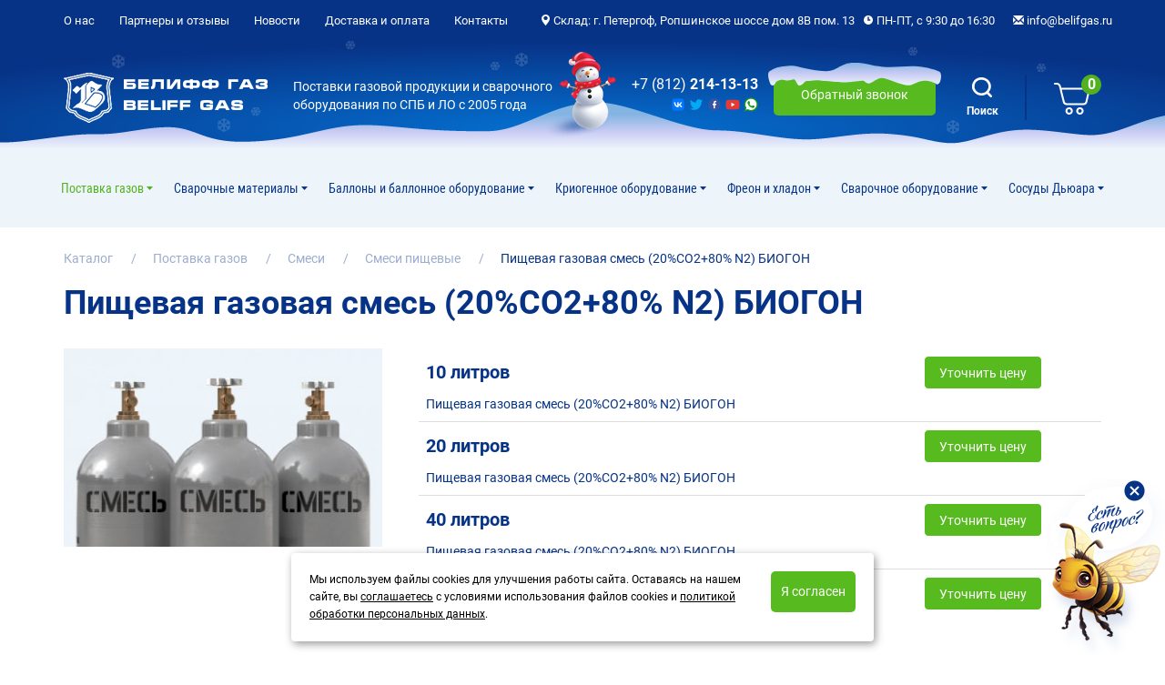

--- FILE ---
content_type: text/html; charset=utf-8
request_url: https://belifgas.ru/katalog/postavka-gazov/36/1537/pischevaja-gazovaja-smesjw-20-co2-80-n2-biogon/
body_size: 18052
content:
<!DOCTYPE html>
<html lang="ru">
  <head>
	<title>Пищевая газовая смесь (20%CO2+80% N2) БИОГОН | БЕЛИФФ ГАЗ | ☎ +7 (812) 214-13-13</title>    <meta http-equiv="X-UA-Compatible" content="IE=edge">
	<meta name="format-detection" content="telephone=no"><!-- отключить преобразование тел. номеров в сылки -->
	<meta name="format-detection" content="address=no"><!-- отключить преобразование адресов в сылки -->
	<meta name="author" content="http://pixelon.ru">
    <link rel="icon" href="https://belifgas.ru/favicon.svg" type="image/svg+xml">
      <meta charset="UTF-8"/>
<meta name="theme-color" content="#FFFFFF" />
<meta property="og:image" content="http://belifgas.ru/generic/module/crop/catalog/width/360x360/1537_image.jpg" />
<meta property="og:title" content="БЕЛИФФ ГАЗ: Каталог" />
<meta property="og:type" content="website" />
<meta property="og:url" content="http://belifgas.ru/katalog/postavka-gazov/36/1537/pischevaja-gazovaja-smesjw-20-co2-80-n2-biogon/" />
<meta name="description" content="Заправляем и 🚚 доставляем в баллонах Пищевую газовую смесь (20%CO2+80% N2) БИОГОН, Азот 80% + углекислота 20% (аналог БИОГОН NC20)
ТУ 2114-002-99210100-2012,  по Санкт-Петербургу и всей Ленинградской области." />  <meta name="yandex-verification" content="f0fd5865625a2c0a" />
<meta name="yandex-verification" content="901b0a449c133f57" />
<script type="text/javascript" async src="https://app.uiscom.ru/static/cs.min.js?k=kfKA72n_xdUf8GuB60GWOl7DegVTmQR8"></script>  
  <link href="/vendor/fancybox/css/_jquery.fancybox.min.css" media="screen" rel="stylesheet" type="text/css" />
<link href="/templates/beliff/css/less.css?v1766615627" media="screen" rel="stylesheet" type="text/css" />
<link href="/templates/beliff/css/custom.css?v1766615628" media="screen" rel="stylesheet" type="text/css" />
<link href="/vendor/jgrowl/jquery.jgrowl.css" media="screen" rel="stylesheet" type="text/css" />
<link href="https://belifgas.ru/katalog/postavka-gazov/36/1537/pischevaja-gazovaja-smesjw-20-co2-80-n2-biogon/" rel="canonical" />
<link href="/vendor/bootstrap-touchspin/jquery.bootstrap-touchspin.css" media="screen" rel="stylesheet" type="text/css" />
<link href="/generic/module/files/images/16/_iconset.css" media="screen" rel="stylesheet" type="text/css" />
<link href="/favicon_1.ico" rel="shortcut icon" type="image/x-icon" />  <style type="text/css" media="screen">
<!--
.catalog.item-classic .col-gallery{padding-right: 25px;} .catalog.item-classic .btn-compare, .catalog.item-classic .btn-bookmarks {margin-right: 25px;}
-->
</style>    <meta name="viewport" content="width=device-width, initial-scale=1">
    <!-- HTML5 shim and Respond.js for IE8 support of HTML5 elements and media queries -->
    <!--[if lt IE 9]>
      <script src="https://oss.maxcdn.com/html5shiv/3.7.2/html5shiv.min.js"></script>
      <script src="https://oss.maxcdn.com/respond/1.4.2/respond.min.js"></script>
    <![endif]-->
  </head>
  <body class="desktop lang-ru ny a_katalog_postavka-gazov_36_1537_pischevaja-gazovaja-smesjw-20-co2-80-n2-biogon module-catalog l-layout catalog-item-classic">
  	<a id="main"></a>
  	<div class="all">
  	    	  	<div class="preheader">
  	  		<div class="container">
				<div id="w_submenu2" class="widget main-widget-submenu null b2">
<a class="wi-anchor" id="wh_submenu2"></a>
<ul role="navigation" class="nav">
        <li class="n0 first">
        <a href="/about/us/">
            О нас        </a>
            </li>
        <li class="n1">
        <a href="/about/partnery-i-otzyvy/">
            Партнеры и отзывы        </a>
            </li>
        <li class="n2">
        <a href="/about/novosti/">
            Новости        </a>
            </li>
        <li class="n3">
        <a href="/about/dostavka-i-oplata/">
            Доставка и оплата        </a>
            </li>
        <li class="n4">
        <a href="/about/kontakty/">
            Контакты        </a>
            </li>
    </ul>
</div><div id="w_pages4" class="widget main-widget-pages null b4">
<a class="wi-anchor" id="wh_pages4"></a>
<p><img alt="" src="data:image/svg+xml;charset=UTF-8,%3csvg xmlns='http://www.w3.org/2000/svg' width='9' height='12' viewBox='0 0 8.99993896484375 12'%3e%3cpath d='M6.656 4.335a2.137 2.137 0 0 1-.842 1.357c-.41.303-.907.452-1.42.427a2.178 2.178 0 0 1-.659-.132 3.08 3.08 0 0 1-.39-.189 2.128 2.128 0 0 1-.336-3.394 2.194 2.194 0 0 1 1.264-.569c.104-.011.409-.007.508.006.35.049.647.158.928.343.459.3.781.749.913 1.269.047.187.062.314.062.523 0 .163-.005.222-.028.36zm2.218-.967C8.498 1.863 7.325.643 5.817.193A4.672 4.672 0 0 0 4.245.007 4.513 4.513 0 0 0 .506 2.383C.092 3.157-.08 4.095.036 4.92c.17 1.188.95 2.741 2.29 4.559a29.82 29.82 0 0 0 1.193 1.505c.295.349.71.816.833.938.051.052.063.06.093.07a.178.178 0 0 0 .159-.024c.07-.052.598-.647.985-1.109 1.79-2.138 2.957-4.096 3.299-5.533.083-.353.113-.594.112-.928 0-.367-.038-.674-.127-1.03z' fill='%23fff'/%3e%3c/svg%3e" style="width: 9px; height: 12px;" />Склад: г. Петергоф, Ропшинское шоссе дом 8В пом. 13</p>

<p><img alt="" src="data:image/svg+xml;charset=UTF-8,%3csvg xmlns='http://www.w3.org/2000/svg' width='10' height='10' viewBox='0 0 10 10'%3e%3cpath d='M5.709 1.43v2.861h1.43V5.71H4.291V1.43H5.71zM5 10c2.756 0 5-2.244 5-5S7.756 0 5 0 0 2.244 0 5s2.244 5 5 5z' fill='%23fff'/%3e%3c/svg%3e" style="width: 10px; height: 10px;" />ПН-ПТ, с 9:30 до 16:30</p><div class="clearfix"></div></div><div id="w_email7" class="widget layout-widget-email null b7">
<a class="wi-anchor" id="wh_email7"></a>
<div class="emails showicon">
	<div class="email-line pn1">
				<a href="mailto:info@belifgas.ru"><span class="glyphicon glyphicon-envelope"></span> info@belifgas.ru</a>
			</div>	
</div>
<div class="email-info showicon">
	</div>
</div>  	  	</div>
  	  	</div>
  	    	        <header class="header">
            	<div class="header-bg">
      		<div class="container">
            			<div class="col-sm-12">
        <div id="w_logo10" class="widget layout-widget-logo null b10">
<a class="wi-anchor" id="wh_logo10"></a>
<div class="layout-logo">
      <a href="/" id="logo-img" class="text-hide fl">
    	<img src="/generic/module/crop/blocks/height/110/10_params_logo.png" height="55" alt="">
    </a>
    <div id="comp-logo-img" class="fl">              <div id="slogan">Поставки газовой продукции и сварочного <br />
оборудования по СПБ и ЛО с 2005 года</div>
      </div>
  </div></div><div id="w_phone5" class="widget layout-widget-phone null b5">
<a class="wi-anchor" id="wh_phone5"></a>
<div class="phone-title">
	</div>
<div class="phones inline phonebold showcode prefix">
	<div class="phone-number pn1"><a class="atel" href="tel:+78122141313"><span><span>+7</span> (812) </span><b>214-13-13</b></a>											</div>	
</div>
<div class="phone-info inline phonebold showcode prefix">
	</div>
</div><div id="w_pages68" class="widget main-widget-pages null b68">
<a class="wi-anchor" id="wh_pages68"></a>
<script data-b24-form="click/16/u7djpy" data-skip-moving="true">(function(w,d,u){var s=d.createElement('script');s.async=true;s.src=u+'?'+(Date.now()/180000|0);var h=d.getElementsByTagName('script')[0];h.parentNode.insertBefore(s,h);})(window,document,'https://cdn-ru.bitrix24.ru/b21998506/crm/form/loader_16.js');</script>
<p><a class="btn btn-primary center-block btn-xs bold" href="#16"><span>Обратный звонок</span></a></p><div class="clearfix"></div></div><div id="w_search12" class="widget search-widget-search null b12">
<a class="wi-anchor" id="wh_search12"></a>
   	<a href="/search/" class="search_link"><svg xmlns="http://www.w3.org/2000/svg" width="22" height="22" viewBox="0 0 22 22"><path d="M20.798 9.858c0-5.89-5.17-9.858-10.46-9.858C5.772 0 1.083 2.645 0 8.776v2.404c0 3.006 3.847 8.055 8.175 8.536.721.12 1.923.24 2.164.24 2.284 0 3.486-.24 6.01-1.803.241.24 3.367 3.847 4.329 3.847.36 0 1.322-.24 1.322-1.202 0-1.323-3.607-3.847-3.607-4.328 0-.36 1.203-1.924 1.563-2.765.481-1.082.842-2.645.842-3.847zm-2.765.12c0 4.208-3.607 7.454-7.694 7.454-4.208 0-7.694-3.366-7.694-7.454 0-4.328 3.486-7.333 7.694-7.333 4.087 0 7.694 3.005 7.694 7.333z" fill="#073387"/></svg><br>Поиск</a>
</div><div id="w_basket13" class="widget layout-widget-basket null b13">
<a class="wi-anchor" id="wh_basket13"></a>
<div class="widget-basket basket_list bh-ide">
  <a href="/basket/" class="ino">
  	<svg xmlns="http://www.w3.org/2000/svg" width="40" height="35" viewBox="0 0 40 35"><g fill="#073387"><path d="M28.512 32.952a1.994 1.994 0 0 1-1.995-1.98c0-1.088.898-1.98 1.995-1.98s1.995.892 1.995 1.98-.898 1.98-1.995 1.98zm0-6.025c-2.246 0-4.068 1.808-4.068 4.037 0 2.228 1.822 4.036 4.068 4.036 2.246 0 4.068-1.808 4.068-4.037 0-2.22-1.822-4.036-4.068-4.036zM34.653 20.594a2.4 2.4 0 0 1-2.358 1.86H14.122a2.408 2.408 0 0 1-2.35-1.826L8.553 7.542h29.107l-3.006 13.052zm4.302-15.11H8.033l-.518-2.09C7.03 1.397 5.235 0 3.16 0H1.037C.467 0 0 .463 0 1.028c0 .566.466 1.029 1.036 1.029H3.17c1.114 0 2.082.737 2.35 1.808l4.249 17.243a4.457 4.457 0 0 0 4.353 3.402h18.173a4.475 4.475 0 0 0 4.38-3.48l3.299-14.32a.992.992 0 0 0-.199-.857 1.055 1.055 0 0 0-.82-.368zM16.679 32.952a1.994 1.994 0 0 1-1.995-1.98c0-1.088.898-1.98 1.995-1.98s1.995.892 1.995 1.98-.898 1.98-1.995 1.98zm0-6.025c-2.246 0-4.068 1.808-4.068 4.037 0 2.228 1.822 4.036 4.068 4.036 2.246 0 4.068-1.808 4.068-4.037 0-2.22-1.831-4.036-4.068-4.036z"/></g></svg>
    <span class="basket_amount">0</span>
  </a>
</div></div><div id="w_icons36" class="widget layout-widget-icons null b36">
<a class="wi-anchor" id="wh_icons36"></a>
<div class="weinso  text-right h">
	<a target="_blank" href="https://vk.com/beliff" title="VK"><img src="/generic/module/crop/blocks/both/16x16/36_params_image1.png"></a><a target="_blank" href="https://twitter.com/beliff_ru" title="Twitter"><img src="/generic/module/crop/blocks/both/16x16/36_params_image2.png"></a><a target="_blank" href="https://www.facebook.com/belifgas.ru" title="Facebook"><img src="/generic/module/crop/blocks/both/16x16/36_params_image3.png"></a><a target="_blank" href="https://www.youtube.com/channel/UCJ5Jmqp8cns9PDpeUU-sPzw" title="YouTube"><img src="/generic/module/crop/blocks/both/16x16/36_params_image4.png"></a><a target="_blank" href="https://api.whatsapp.com/send?phone=79214427490" title="WhatsApp"><img src="/generic/module/crop/blocks/both/16x16/36_params_image5.png"></a></div>
</div>        		</div>
    		</div>
		</div>
      </header>
		<div class="navbar navbar-default" id="navbar-w" role="navigation">
<div class="container">
  <div class="navbar-header">
    <button type="button" class="navbar-toggle" data-toggle="collapse" data-target=".navbar-collapse">
      <span class="icon-bar"></span>
      <span class="icon-bar"></span>
      <span class="icon-bar"></span>
    </button>
  </div>
  <div class="navbar-collapse collapse">
    <ul class="nav navbar-nav">
              <li class="dropdown n0 i1 first active">
        <input id="a13422" type="checkbox" class="sr-only">
        <label for="a13422" class="icon-plus nav-btn-menu">
            <span class="caret"></span>
        </label>
        <a href="/katalog/postavka-gazov/" class="m1">
            Поставка газов        </a>
        <ul class="dropdown-menu nav">
                    <li class="dropdown n0 i7 first">
        <input id="a79345" type="checkbox" class="sr-only">
        <label for="a79345" class="icon-plus nav-btn-menu">
            <span class="caret"></span>
        </label>
        <a href="/katalog/gazy/" class="m7">
            Газы        </a>
        <ul class="dropdown-menu nav">
                	<li class="n0 i16 first">
        <a href="/katalog/azot/" class="m16">
            Азот        </a>
        </li>
        	<li class="n1 i26">
        <a href="/katalog/ammiak/" class="m26">
            Аммиак        </a>
        </li>
        	<li class="n2 i27">
        <a href="/katalog/argon/" class="m27">
            Аргон        </a>
        </li>
        	<li class="n3 i17">
        <a href="/katalog/acetilen/" class="m17">
            Ацетилен        </a>
        </li>
        	<li class="n4 i28">
        <a href="/katalog/vodorod/" class="m28">
            Водород        </a>
        </li>
        	<li class="n5 i33">
        <a href="/katalog/vozdux/" class="m33">
            Воздух        </a>
        </li>
        	<li class="n6 i29">
        <a href="/katalog/gelij/" class="m29">
            Гелий        </a>
        </li>
        	<li class="n7 i18">
        <a href="/katalog/kislorod/" class="m18">
            Кислород        </a>
        </li>
        	<li class="n8 i30">
        <a href="/katalog/metan/" class="m30">
            Метан        </a>
        </li>
        	<li class="n9 i31">
        <a href="/katalog/propan/" class="m31">
            Пропан        </a>
        </li>
        	<li class="n10 i32">
        <a href="/katalog/uglekislota/" class="m32">
            Углекислота        </a>
        </li>
        	<li class="n11 i100">
        <a href="/katalog/jelegaz/" class="m100">
            Элегаз        </a>
        </li>
            </ul>
        </li>
                <li class="dropdown n1 i24">
        <input id="a244781" type="checkbox" class="sr-only">
        <label for="a244781" class="icon-plus nav-btn-menu">
            <span class="caret"></span>
        </label>
        <a href="/katalog/zhidkie-gazy/" class="m24">
            Жидкие газы        </a>
        <ul class="dropdown-menu nav">
                	<li class="n0 i222 first">
        <a href="/katalog/kislorod-zhidkij/" class="m222">
            Кислород жидкий        </a>
        </li>
        	<li class="n1 i223">
        <a href="/katalog/azot-zhidkij/" class="m223">
            Азот жидкий        </a>
        </li>
            </ul>
        </li>
                <li class="dropdown n2 i107">
        <input id="a1074038" type="checkbox" class="sr-only">
        <label for="a1074038" class="icon-plus nav-btn-menu">
            <span class="caret"></span>
        </label>
        <a href="/katalog/smesi/" class="m107">
            Смеси        </a>
        <ul class="dropdown-menu nav">
                	<li class="n0 i37 first">
        <a href="/katalog/smesi-svarochnye/" class="m37">
            Смеси сварочные        </a>
        </li>
        	<li class="n1 i36">
        <a href="/katalog/smesi-pischevye/" class="m36">
            Смеси пищевые        </a>
        </li>
        	<li class="n2 i39">
        <a href="/katalog/smesi-lazernye/" class="m39">
            Смеси лазерные        </a>
        </li>
        	<li class="n3 i40">
        <a href="/katalog/smesi-dlja-sterilizacii/" class="m40">
            Смеси для стерилизации        </a>
        </li>
        	<li class="n4 i94">
        <a href="/katalog/smesi-medicinskogo-naznachenija/" class="m94">
            Смеси медицинского назначения        </a>
        </li>
        	<li class="n5 i38">
        <a href="/katalog/smesi-texnicheskie-tgs/" class="m38">
            Смеси Технические (ТГС)        </a>
        </li>
        	<li class="n6 i95">
        <a href="/katalog/smesi-jeksimernye/" class="m95">
            Смеси эксимерные        </a>
        </li>
            </ul>
        </li>
                <li class="dropdown n3 i12">
        <input id="a124872" type="checkbox" class="sr-only">
        <label for="a124872" class="icon-plus nav-btn-menu">
            <span class="caret"></span>
        </label>
        <a href="/katalog/chistye-gazy/" class="m12">
            Чистые газы        </a>
        <ul class="dropdown-menu nav">
                	<li class="n0 i105 first">
        <a href="/katalog/kripton/" class="m105">
            Криптон        </a>
        </li>
        	<li class="n1 i106">
        <a href="/katalog/neon/" class="m106">
            Неон        </a>
        </li>
        	<li class="n2 i184">
        <a href="/katalog/ksenon/" class="m184">
            Ксенон        </a>
        </li>
            </ul>
        </li>
                </ul>
        </li>
                <li class="dropdown n1 i2">
        <input id="a26857" type="checkbox" class="sr-only">
        <label for="a26857" class="icon-plus nav-btn-menu">
            <span class="caret"></span>
        </label>
        <a href="/katalog/svarochnye-materialy/" class="m2">
            Сварочные материалы        </a>
        <ul class="dropdown-menu nav">
                    <li class="dropdown n0 i238 first">
        <input id="a2384992" type="checkbox" class="sr-only">
        <label for="a2384992" class="icon-plus nav-btn-menu">
            <span class="caret"></span>
        </label>
        <a href="/katalog/fljusy/" class="m238">
            Флюсы        </a>
        <ul class="dropdown-menu nav">
                	<li class="n0 i207 first">
        <a href="/katalog/fljus/" class="m207">
            Флюс        </a>
        </li>
        	<li class="n1 i208">
        <a href="/katalog/fljus-svarochnyj/" class="m208">
            Флюс сварочный        </a>
        </li>
            </ul>
        </li>
                <li class="dropdown n1 i108">
        <input id="a108632" type="checkbox" class="sr-only">
        <label for="a108632" class="icon-plus nav-btn-menu">
            <span class="caret"></span>
        </label>
        <a href="/katalog/zagruzka/" class="m108">
            Припои        </a>
        <ul class="dropdown-menu nav">
                	<li class="n0 i209 first">
        <a href="/katalog/pripoi-specialjwnye/" class="m209">
            Припои специальные        </a>
        </li>
        	<li class="n1 i210">
        <a href="/katalog/pripoi-s-soderzhaniem-olova/" class="m210">
            Припои с содержанием олова        </a>
        </li>
        	<li class="n2 i211">
        <a href="/katalog/medno-fosforistye-pripoi/" class="m211">
            Медно-фосфористые припои        </a>
        </li>
        	<li class="n3 i212">
        <a href="/katalog/medno-cinkovye-pripoi/" class="m212">
            Медно-цинковые припои        </a>
        </li>
        	<li class="n4 i213">
        <a href="/katalog/pripoi-tabletirovannye/" class="m213">
            Припои таблетированные        </a>
        </li>
        	<li class="n5 i214">
        <a href="/katalog/pripoi-dlja-pajki-tverdosplavnogo-metallorezhuschego-instrumenta/" class="m214">
            Припои для пайки твердосплавного металлорежущего инструмента        </a>
        </li>
        	<li class="n6 i215">
        <a href="/katalog/pripoi-dlja-pajki-aljuminija/" class="m215">
            Припои для пайки алюминия        </a>
        </li>
        	<li class="n7 i216">
        <a href="/katalog/olovo/" class="m216">
            Олово        </a>
        </li>
        	<li class="n8 i217">
        <a href="/katalog/pripoi-malosurjwmjanistye/" class="m217">
            Припои малосурьмянистые        </a>
        </li>
        	<li class="n9 i218">
        <a href="/katalog/pripoi-surjwmjanistye/" class="m218">
            Припои сурьмянистые        </a>
        </li>
        	<li class="n10 i219">
        <a href="/katalog/pripoi-bessurjwmjanistye/" class="m219">
            Припои бессурьмянистые        </a>
        </li>
        	<li class="n11 i220">
        <a href="/katalog/pripojnye-poroshki-olovjannye-po-gost/" class="m220">
            Припойные порошки оловянные по ГОСТ        </a>
        </li>
        	<li class="n12 i221">
        <a href="/katalog/pripojnye-poroshki-olovjanno-svincovye-po-tu/" class="m221">
            Припойные порошки оловянно-свинцовые по ТУ        </a>
        </li>
            </ul>
        </li>
                <li class="dropdown n2 i13">
        <input id="a133958" type="checkbox" class="sr-only">
        <label for="a133958" class="icon-plus nav-btn-menu">
            <span class="caret"></span>
        </label>
        <a href="/katalog/jelektrody/" class="m13">
            Электроды        </a>
        <ul class="dropdown-menu nav">
                	<li class="n0 i241 first">
        <a href="/katalog/jelektrody-weldnova/" class="m241">
            Электроды WeldNova        </a>
        </li>
        	<li class="n1 i92">
        <a href="/katalog/jelektrody-dlja-naplavki/" class="m92">
            Для наплавки        </a>
        </li>
        	<li class="n2 i89">
        <a href="/katalog/jelektrody-dlja-svarki-uglerodistyx-i-nizkolegirovannyx-stalej/" class="m89">
            Для сварки углеродистых и низколегированных сталей        </a>
        </li>
        	<li class="n3 i93">
        <a href="/katalog/jelektrody-dlja-svarki-cvetnyx-metallov/" class="m93">
            Для сварки цветных металлов        </a>
        </li>
        	<li class="n4 i91">
        <a href="/katalog/jelektrody-dlja-xolodnoj-svarki-i-naplavki-chuguna/" class="m91">
            Для холодной сварки и наплавки чугуна        </a>
        </li>
        	<li class="n5 i90">
        <a href="/katalog/dlja-svarki-vysokolegirovannyx-stalej/" class="m90">
            Для сварки высоколегированных сталей        </a>
        </li>
        	<li class="n6 i179">
        <a href="/katalog/voljwframovye/" class="m179">
            Вольфрамовые        </a>
        </li>
            </ul>
        </li>
                <li class="dropdown n3 i14">
        <input id="a144080" type="checkbox" class="sr-only">
        <label for="a144080" class="icon-plus nav-btn-menu">
            <span class="caret"></span>
        </label>
        <a href="/katalog/provoloka/" class="m14">
            Проволока        </a>
        <ul class="dropdown-menu nav">
                	<li class="n0 i183 first">
        <a href="/katalog/omedn-nnaja-svarochnaja-provoloka-sv08g2s-er-70s-6/" class="m183">
            Омеднённая сварочная проволока СВ08Г2С-О (ER70S-6; SG2)        </a>
        </li>
        	<li class="n1 i239">
        <a href="/katalog/poroshkovaja-provoloka-dlja-svarki-vjeldnova/" class="m239">
            Порошковая проволока для сварки Вэлднова        </a>
        </li>
        	<li class="n2 i240">
        <a href="/katalog/poroshkovaja-provoloka-dlja-naplavki-vjeldnova/" class="m240">
            Порошковая проволока наплавочная Вэлднова        </a>
        </li>
            </ul>
        </li>
                </ul>
        </li>
                <li class="dropdown n2 i3">
        <input id="a32230" type="checkbox" class="sr-only">
        <label for="a32230" class="icon-plus nav-btn-menu">
            <span class="caret"></span>
        </label>
        <a href="/katalog/ballony-i-ballonnoe-oborudovanie/" class="m3">
            Баллоны и баллонное оборудование        </a>
        <ul class="dropdown-menu nav">
                    <li class="dropdown n0 i224 first">
        <input id="a2249083" type="checkbox" class="sr-only">
        <label for="a2249083" class="icon-plus nav-btn-menu">
            <span class="caret"></span>
        </label>
        <a href="/katalog/vybor-ballona-po-gazu/" class="m224">
            Выбор баллона по газу        </a>
        <ul class="dropdown-menu nav">
                	<li class="n0 i225 first">
        <a href="/katalog/azot1/" class="m225">
            Азот        </a>
        </li>
        	<li class="n1 i235">
        <a href="/katalog/argon1/" class="m235">
            Аргон        </a>
        </li>
        	<li class="n2 i226">
        <a href="/katalog/ammiak1/" class="m226">
            Аммиак        </a>
        </li>
        	<li class="n3 i234">
        <a href="/katalog/acetilen1/" class="m234">
            Ацетилен        </a>
        </li>
        	<li class="n4 i233">
        <a href="/katalog/vodorod1/" class="m233">
            Водород        </a>
        </li>
        	<li class="n5 i232">
        <a href="/katalog/vozdux1/" class="m232">
            Воздух        </a>
        </li>
        	<li class="n6 i231">
        <a href="/katalog/gelij1/" class="m231">
            Гелий        </a>
        </li>
        	<li class="n7 i230">
        <a href="/katalog/kislorod1/" class="m230">
            Кислород        </a>
        </li>
        	<li class="n8 i229">
        <a href="/katalog/propan-metan/" class="m229">
            Пропан, Метан        </a>
        </li>
        	<li class="n9 i228">
        <a href="/katalog/uglekislota1/" class="m228">
            Углекислота        </a>
        </li>
        	<li class="n10 i227">
        <a href="/katalog/tgs/" class="m227">
            Смеси Технические (ТГС)        </a>
        </li>
            </ul>
        </li>
                <li class="dropdown n1 i236">
        <input id="a236279" type="checkbox" class="sr-only">
        <label for="a236279" class="icon-plus nav-btn-menu">
            <span class="caret"></span>
        </label>
        <a href="/katalog/vybor-ballona-po-tipu/" class="m236">
            Выбор баллона по типу        </a>
        <ul class="dropdown-menu nav">
                	<li class="n0 i112 first">
        <a href="/katalog/staljwnye-propanovye-ballony/" class="m112">
            Стальные пропановые баллоны        </a>
        </li>
        	<li class="n1 i116">
        <a href="/katalog/kompozitnye-propanovye-ballony/" class="m116">
            Композитные пропановые баллоны        </a>
        </li>
        	<li class="n2 i120">
        <a href="/katalog/ballony-dlja-texnicheskix-gazov-novye/" class="m120">
            Баллоны для технических газов (НОВЫЕ)        </a>
        </li>
        	<li class="n3 i121">
        <a href="/katalog/medicinskie-gazovye-ballony/" class="m121">
            Медицинские газовые баллоны        </a>
        </li>
        	<li class="n4 i122">
        <a href="/katalog/ballony-dlja-texnicheskix-gazov-pereattestovannye/" class="m122">
            Баллоны для технических газов, переаттестованные        </a>
        </li>
        	<li class="n5 i190">
        <a href="/katalog/shkafy-dlja-gazovyx-ballonov2/" class="m190">
            Шкафы для газовых баллонов        </a>
        </li>
            </ul>
        </li>
            	<li class="n2 i191">
        <a href="/katalog/pokupaem-ballony-b-u/" class="m191">
            Покупаем баллоны б/у        </a>
        </li>
            <li class="dropdown n3 i237">
        <input id="a2379512" type="checkbox" class="sr-only">
        <label for="a2379512" class="icon-plus nav-btn-menu">
            <span class="caret"></span>
        </label>
        <a href="/katalog/ballonnoe-oborudovanie/" class="m237">
            Баллонное оборудование        </a>
        <ul class="dropdown-menu nav">
                	<li class="n0 i124 first">
        <a href="/katalog/monobloki-s-novymi-ballonami/" class="m124">
            Моноблоки с новыми баллонами        </a>
        </li>
        	<li class="n1 i118">
        <a href="/katalog/termoodejalo/" class="m118">
            Термоодеяло        </a>
        </li>
        	<li class="n2 i117">
        <a href="/katalog/shkafy-dlja-gazovyx-ballonov/" class="m117">
            Шкафы для пропановых газовых баллонов        </a>
        </li>
        	<li class="n3 i123">
        <a href="/katalog/shkafy-dlja-gazovyx-ballonov1/" class="m123">
            Шкафы для газовых баллонов        </a>
        </li>
            </ul>
        </li>
                </ul>
        </li>
                <li class="dropdown n3 i4">
        <input id="a41305" type="checkbox" class="sr-only">
        <label for="a41305" class="icon-plus nav-btn-menu">
            <span class="caret"></span>
        </label>
        <a href="/katalog/kriogennoe-oborudovanie/" class="m4">
            Криогенное оборудование        </a>
        <ul class="dropdown-menu nav">
                	<li class="n0 i44 first">
        <a href="/katalog/kriogennaja-armatura/" class="m44">
            Криогенная арматура        </a>
        </li>
        	<li class="n1 i45">
        <a href="/katalog/gazifikatory-xolodnye-kriogennye/" class="m45">
            Газификаторы холодные криогенные        </a>
        </li>
        	<li class="n2 i87">
        <a href="/katalog/gazifikatory-gorizontaljwnogo-tipa/" class="m87">
            Газификаторы горизонтального типа        </a>
        </li>
        	<li class="n3 i86">
        <a href="/katalog/gazifikatory-vertikaljwnogo-tipa/" class="m86">
            Газификаторы вертикального типа        </a>
        </li>
        	<li class="n4 i85">
        <a href="/katalog/vertikaljwnye-kriocilindry/" class="m85">
            Вертикальные криоцилиндры        </a>
        </li>
        	<li class="n5 i42">
        <a href="/katalog/kriocilindry/" class="m42">
            Криоцилиндры        </a>
        </li>
            </ul>
        </li>
                <li class="dropdown n4 i5">
        <input id="a51509" type="checkbox" class="sr-only">
        <label for="a51509" class="icon-plus nav-btn-menu">
            <span class="caret"></span>
        </label>
        <a href="/katalog/freon-i-xladon/" class="m5">
            Фреон и хладон        </a>
        <ul class="dropdown-menu nav">
                	<li class="n0 i23 first">
        <a href="/katalog/xladagenty/" class="m23">
            Хладагенты        </a>
        </li>
            </ul>
        </li>
                <li class="dropdown n5 i6">
        <input id="a67889" type="checkbox" class="sr-only">
        <label for="a67889" class="icon-plus nav-btn-menu">
            <span class="caret"></span>
        </label>
        <a href="/katalog/svarochnoe-oborudovanie/" class="m6">
            Cварочное оборудование        </a>
        <ul class="dropdown-menu nav">
                    <li class="dropdown n0 i172 first">
        <input id="a1721155" type="checkbox" class="sr-only">
        <label for="a1721155" class="icon-plus nav-btn-menu">
            <span class="caret"></span>
        </label>
        <a href="/katalog/maski-svarschika1/" class="m172">
            Маски сварщика        </a>
        <ul class="dropdown-menu nav">
                	<li class="n0 i173 first">
        <a href="/katalog/maski-svarschika/" class="m173">
            Маски сварщика        </a>
        </li>
        	<li class="n1 i174">
        <a href="/katalog/stekla-i-komplektujuschie-dlja-masok/" class="m174">
            Стекла и комплектующие для масок        </a>
        </li>
            </ul>
        </li>
                <li class="dropdown n1 i175">
        <input id="a1756119" type="checkbox" class="sr-only">
        <label for="a1756119" class="icon-plus nav-btn-menu">
            <span class="caret"></span>
        </label>
        <a href="/katalog/jelektrododerzhateli/" class="m175">
            Электрододержатели        </a>
        <ul class="dropdown-menu nav">
                	<li class="n0 i176 first">
        <a href="/katalog/jelektrododerzhateli1/" class="m176">
            Электрододержатели        </a>
        </li>
        	<li class="n1 i177">
        <a href="/katalog/klemmy-zazemlenija/" class="m177">
            Клеммы заземления        </a>
        </li>
        	<li class="n2 i178">
        <a href="/katalog/klemmy-zazemlenija-magnitnye/" class="m178">
            Клеммы заземления магнитные        </a>
        </li>
            </ul>
        </li>
                <li class="dropdown n2 i154">
        <input id="a1542359" type="checkbox" class="sr-only">
        <label for="a1542359" class="icon-plus nav-btn-menu">
            <span class="caret"></span>
        </label>
        <a href="/katalog/rezaki/" class="m154">
            Резаки        </a>
        <ul class="dropdown-menu nav">
                	<li class="n0 i155 first">
        <a href="/katalog/rezaki-acetilenovye-inzhektornye-dvuxtrubnye/" class="m155">
            Резаки ацетиленовые инжекторные (двухтрубные)        </a>
        </li>
        	<li class="n1 i156">
        <a href="/katalog/rezaki-acetilenovye-trextrubnye/" class="m156">
            Резаки ацетиленовые трехтрубные        </a>
        </li>
        	<li class="n2 i157">
        <a href="/katalog/rezaki-propanovye-inzhektornye-dvuxtrubnye/" class="m157">
            Резаки пропановые инжекторные (двухтрубные)        </a>
        </li>
        	<li class="n3 i158">
        <a href="/katalog/rezaki-propanovye-trextrubnye/" class="m158">
            Резаки пропановые трехтрубные        </a>
        </li>
        	<li class="n4 i159">
        <a href="/katalog/rezaki-kombinirovannye-inzhektornye-dvuxtrubnye/" class="m159">
            Резаки комбинированные инжекторные (двухтрубные)        </a>
        </li>
        	<li class="n5 i160">
        <a href="/katalog/rezaki-kombinirovannye-trextrubnye/" class="m160">
            Резаки комбинированные трехтрубные        </a>
        </li>
            </ul>
        </li>
                <li class="dropdown n3 i148">
        <input id="a1488939" type="checkbox" class="sr-only">
        <label for="a1488939" class="icon-plus nav-btn-menu">
            <span class="caret"></span>
        </label>
        <a href="/katalog/gorelki/" class="m148">
            Горелки        </a>
        <ul class="dropdown-menu nav">
                	<li class="n0 i149 first">
        <a href="/katalog/gorelki-acetilenovye-acetilen-kislorod/" class="m149">
            Горелки ацетиленовые (ацетилен + кислород)        </a>
        </li>
        	<li class="n1 i150">
        <a href="/katalog/gorelki-propanovye-propan-kislorod/" class="m150">
            Горелки пропановые (пропан + кислород)        </a>
        </li>
        	<li class="n2 i151">
        <a href="/katalog/gorelki-kombinirovannye-propan-kislorod-libo-propan-acetilen/" class="m151">
            Горелки комбинированные (пропан + кислород или пропан + ацетилен)        </a>
        </li>
        	<li class="n3 i152">
        <a href="/katalog/gorelki-kroveljwnye-propan-vozdux/" class="m152">
            Горелки кровельные (пропан + воздух)        </a>
        </li>
        	<li class="n4 i153">
        <a href="/katalog/gorelki-kabeljwnye-propan-vozdux/" class="m153">
            Горелки кабельные (пропан + воздух)        </a>
        </li>
            </ul>
        </li>
                <li class="dropdown n4 i125">
        <input id="a1254186" type="checkbox" class="sr-only">
        <label for="a1254186" class="icon-plus nav-btn-menu">
            <span class="caret"></span>
        </label>
        <a href="/katalog/reguljatory-davlenija/" class="m125">
            Регуляторы давления        </a>
        <ul class="dropdown-menu nav">
                	<li class="n0 i126 first">
        <a href="/katalog/reguljatory-davlenija-propanovye/" class="m126">
            Регуляторы давления пропановые        </a>
        </li>
        	<li class="n1 i127">
        <a href="/katalog/reguljatory-davlenija-klf-dlja-kompozitnyx-ballonov-ragasko/" class="m127">
            Регуляторы давления KLF (для композитных баллонов Ragasko)        </a>
        </li>
        	<li class="n2 i129">
        <a href="/katalog/rampovyj-kislorodnyj-reduktor/" class="m129">
            Рамповый кислородный редуктор        </a>
        </li>
        	<li class="n3 i130">
        <a href="/katalog/rampy-dlja-soedinenija-gruppy-ballonov-s-avtomaticheskim-perekljucheniem/" class="m130">
            Рампы для соединения группы баллонов с автоматическим переключением        </a>
        </li>
            </ul>
        </li>
                <li class="dropdown n5 i131">
        <input id="a1313871" type="checkbox" class="sr-only">
        <label for="a1313871" class="icon-plus nav-btn-menu">
            <span class="caret"></span>
        </label>
        <a href="/katalog/rukava/" class="m131">
            Рукава        </a>
        <ul class="dropdown-menu nav">
                	<li class="n0 i132 first">
        <a href="/katalog/rukav-gazovyj/" class="m132">
            Рукав газовый        </a>
        </li>
            </ul>
        </li>
                <li class="dropdown n6 i133">
        <input id="a1339897" type="checkbox" class="sr-only">
        <label for="a1339897" class="icon-plus nav-btn-menu">
            <span class="caret"></span>
        </label>
        <a href="/katalog/reduktora/" class="m133">
            Редукторы        </a>
        <ul class="dropdown-menu nav">
                	<li class="n0 i134 first">
        <a href="/katalog/reduktora-propanovye/" class="m134">
            Редукторы пропановые        </a>
        </li>
        	<li class="n1 i135">
        <a href="/katalog/reduktory-kislorodnye/" class="m135">
            Редукторы кислородные        </a>
        </li>
        	<li class="n2 i136">
        <a href="/katalog/reduktory-uglekislotnye/" class="m136">
            Редукторы углекислотные        </a>
        </li>
        	<li class="n3 i137">
        <a href="/katalog/reduktory-acetilenovye/" class="m137">
            Редукторы ацетиленовые        </a>
        </li>
        	<li class="n4 i138">
        <a href="/katalog/reduktory-azotnye/" class="m138">
            Редукторы азотные        </a>
        </li>
        	<li class="n5 i139">
        <a href="/katalog/reduktory-argonovye/" class="m139">
            Редукторы аргоновые        </a>
        </li>
        	<li class="n6 i140">
        <a href="/katalog/reduktory-gelievye/" class="m140">
            Редукторы гелиевые        </a>
        </li>
        	<li class="n7 i141">
        <a href="/katalog/reguljatory-rasxoda-gaza-universaljwnye/" class="m141">
            Регуляторы расхода газа универсальные        </a>
        </li>
        	<li class="n8 i142">
        <a href="/katalog/reguljatory-rasxoda-gaza-uglekislotnye/" class="m142">
            Регуляторы расхода газа углекислотные        </a>
        </li>
        	<li class="n9 i143">
        <a href="/katalog/reduktory-specialjwnye/" class="m143">
            Редукторы специальные        </a>
        </li>
        	<li class="n10 i144">
        <a href="/katalog/reduktory-setevye/" class="m144">
            Редукторы сетевые        </a>
        </li>
        	<li class="n11 i145">
        <a href="/katalog/reduktory-vysokogo-davlenija/" class="m145">
            Редукторы высокого давления        </a>
        </li>
        	<li class="n12 i146">
        <a href="/katalog/podogrevateli-i-optimizatory/" class="m146">
            Подогреватели и оптимизаторы        </a>
        </li>
        	<li class="n13 i147">
        <a href="/katalog/manometry-k-reduktoram-i-reguljatoram-davlenija/" class="m147">
            Манометры к редукторам и регуляторам давления        </a>
        </li>
            </ul>
        </li>
                <li class="dropdown n7 i161">
        <input id="a1611418" type="checkbox" class="sr-only">
        <label for="a1611418" class="icon-plus nav-btn-menu">
            <span class="caret"></span>
        </label>
        <a href="/katalog/klapany-predoxraniteljwnye/" class="m161">
            Клапаны предохранительные        </a>
        <ul class="dropdown-menu nav">
                	<li class="n0 i162 first">
        <a href="/katalog/klapany-obratnye/" class="m162">
            Клапаны обратные        </a>
        </li>
        	<li class="n1 i163">
        <a href="/katalog/zatvory-predoxraniteljwnye/" class="m163">
            Затворы предохранительные        </a>
        </li>
            </ul>
        </li>
                <li class="dropdown n8 i164">
        <input id="a1649456" type="checkbox" class="sr-only">
        <label for="a1649456" class="icon-plus nav-btn-menu">
            <span class="caret"></span>
        </label>
        <a href="/katalog/fitingi-i-aksessuary/" class="m164">
            Фитинги и аксессуары        </a>
        <ul class="dropdown-menu nav">
                	<li class="n0 i165 first">
        <a href="/katalog/gazovye-fitingi-gasfit-latunjw/" class="m165">
            Газовые фитинги Gasfit (латунь)        </a>
        </li>
        	<li class="n1 i166">
        <a href="/katalog/perexodniki-dlja-gazovyx-ballonov/" class="m166">
            Переходники для газовых баллонов        </a>
        </li>
        	<li class="n2 i167">
        <a href="/katalog/komplektujuschie/" class="m167">
            Комплектующие        </a>
        </li>
            </ul>
        </li>
                <li class="dropdown n9 i168">
        <input id="a1683353" type="checkbox" class="sr-only">
        <label for="a1683353" class="icon-plus nav-btn-menu">
            <span class="caret"></span>
        </label>
        <a href="/katalog/telezhki-i-posty/" class="m168">
            Тележки и посты        </a>
        <ul class="dropdown-menu nav">
                	<li class="n0 i169 first">
        <a href="/katalog/posty-gazosvarochnye/" class="m169">
            Посты газосварочные        </a>
        </li>
        	<li class="n1 i170">
        <a href="/katalog/telezhki-dlja-ballonov/" class="m170">
            Тележки для баллонов        </a>
        </li>
        	<li class="n2 i171">
        <a href="/katalog/xranenie-ballonov/" class="m171">
            Хранение баллонов        </a>
        </li>
            </ul>
        </li>
            	<li class="n10 i128">
        <a href="/katalog/ventilja-ballonnye/" class="m128">
            Вентиля баллонные        </a>
        </li>
        	<li class="n11 i195">
        <a href="/katalog/palatki-dlja-svarochnyx-rabot/" class="m195">
            Палатки для сварочных работ        </a>
        </li>
        	<li class="n12 i196">
        <a href="/katalog/prisposoblenija-dlja-svarki/" class="m196">
            Приспособления для сварки        </a>
        </li>
            </ul>
        </li>
                <li class="dropdown n6 i197">
        <input id="a197389" type="checkbox" class="sr-only">
        <label for="a197389" class="icon-plus nav-btn-menu">
            <span class="caret"></span>
        </label>
        <a href="/katalog/sosudy-djuara/" class="m197">
            Сосуды Дьюара        </a>
        <ul class="dropdown-menu nav">
                	<li class="n0 i198 first">
        <a href="/katalog/serija-sdm-new-life/" class="m198">
            Серия СДМ New Life        </a>
        </li>
        	<li class="n1 i199">
        <a href="/katalog/serija-sds/" class="m199">
            Серия СДС        </a>
        </li>
        	<li class="n2 i204">
        <a href="/katalog/serija-sdp/" class="m204">
            Серия СДП        </a>
        </li>
        	<li class="n3 i200">
        <a href="/katalog/serija-sdp-k/" class="m200">
            Серия СДП-К        </a>
        </li>
        	<li class="n4 i201">
        <a href="/katalog/serija-sdcp-kriov-dra-i-kriovanny/" class="m201">
            Серия СДЦП, криовёдра и криованны        </a>
        </li>
        	<li class="n5 i205">
        <a href="/katalog/medoborudovanie/" class="m205">
            Медоборудование        </a>
        </li>
        	<li class="n6 i206">
        <a href="/katalog/aksessuary/" class="m206">
            Аксессуары        </a>
        </li>
            </ul>
        </li>
            </ul>
        	<div class="visible-xs-block dopnav"><div id="w_submenu2" class="widget main-widget-submenu null b2">
<a class="wi-anchor" id="wh_submenu2"></a>
<ul role="navigation" class="nav">
        <li class="n0 first">
        <a href="/about/us/">
            О нас        </a>
            </li>
        <li class="n1">
        <a href="/about/partnery-i-otzyvy/">
            Партнеры и отзывы        </a>
            </li>
        <li class="n2">
        <a href="/about/novosti/">
            Новости        </a>
            </li>
        <li class="n3">
        <a href="/about/dostavka-i-oplata/">
            Доставка и оплата        </a>
            </li>
        <li class="n4">
        <a href="/about/kontakty/">
            Контакты        </a>
            </li>
    </ul>
</div><div id="w_pages4" class="widget main-widget-pages null b4">
<a class="wi-anchor" id="wh_pages4"></a>
<p><img alt="" src="data:image/svg+xml;charset=UTF-8,%3csvg xmlns='http://www.w3.org/2000/svg' width='9' height='12' viewBox='0 0 8.99993896484375 12'%3e%3cpath d='M6.656 4.335a2.137 2.137 0 0 1-.842 1.357c-.41.303-.907.452-1.42.427a2.178 2.178 0 0 1-.659-.132 3.08 3.08 0 0 1-.39-.189 2.128 2.128 0 0 1-.336-3.394 2.194 2.194 0 0 1 1.264-.569c.104-.011.409-.007.508.006.35.049.647.158.928.343.459.3.781.749.913 1.269.047.187.062.314.062.523 0 .163-.005.222-.028.36zm2.218-.967C8.498 1.863 7.325.643 5.817.193A4.672 4.672 0 0 0 4.245.007 4.513 4.513 0 0 0 .506 2.383C.092 3.157-.08 4.095.036 4.92c.17 1.188.95 2.741 2.29 4.559a29.82 29.82 0 0 0 1.193 1.505c.295.349.71.816.833.938.051.052.063.06.093.07a.178.178 0 0 0 .159-.024c.07-.052.598-.647.985-1.109 1.79-2.138 2.957-4.096 3.299-5.533.083-.353.113-.594.112-.928 0-.367-.038-.674-.127-1.03z' fill='%23fff'/%3e%3c/svg%3e" style="width: 9px; height: 12px;" />Склад: г. Петергоф, Ропшинское шоссе дом 8В пом. 13</p>

<p><img alt="" src="data:image/svg+xml;charset=UTF-8,%3csvg xmlns='http://www.w3.org/2000/svg' width='10' height='10' viewBox='0 0 10 10'%3e%3cpath d='M5.709 1.43v2.861h1.43V5.71H4.291V1.43H5.71zM5 10c2.756 0 5-2.244 5-5S7.756 0 5 0 0 2.244 0 5s2.244 5 5 5z' fill='%23fff'/%3e%3c/svg%3e" style="width: 10px; height: 10px;" />ПН-ПТ, с 9:30 до 16:30</p><div class="clearfix"></div></div><div id="w_email7" class="widget layout-widget-email null b7">
<a class="wi-anchor" id="wh_email7"></a>
<div class="emails showicon">
	<div class="email-line pn1">
				<a href="mailto:info@belifgas.ru"><span class="glyphicon glyphicon-envelope"></span> info@belifgas.ru</a>
			</div>	
</div>
<div class="email-info showicon">
	</div>
</div></div>
    	      </div>  </div>
</div>		
    <!-- Begin page content -->
    <div class="main-content">
                <div class="container">
	    <ul class="breadcrumb" itemscope itemtype="https://schema.org/BreadcrumbList"><li itemprop="itemListElement" itemscope itemtype="https://schema.org/ListItem"><a itemprop="item" href="/katalog/"><span itemprop="name">Каталог</span></a></li><li itemprop="itemListElement" itemscope itemtype="https://schema.org/ListItem"><a itemprop="item" href="/katalog/postavka-gazov/"><span itemprop="name">Поставка газов</span></a></li><li itemprop="itemListElement" itemscope itemtype="https://schema.org/ListItem"><a itemprop="item" href="/katalog/postavka-gazov/107/"><span itemprop="name">Смеси</span></a></li><li itemprop="itemListElement" itemscope itemtype="https://schema.org/ListItem"><a itemprop="item" href="/katalog/postavka-gazov/36/"><span itemprop="name">Смеси пищевые</span></a></li><li class="active">Пищевая газовая смесь (20%CO2+80% N2) БИОГОН</li></ul>        <div class="row">
                <article class="content-main col-md-12" role="main">
          <div class="page-header"><h1>Пищевая газовая смесь (20%CO2+80% N2) БИОГОН</h1></div>                    

<section class="catalog item item-classic item1537 item1537_82 qr360" itemscope itemtype="http://schema.org/Product">
    <div class="row">
        <div class="col-sm-4 col-gallery rule360">
                    <div class="row">

            <!-- Главная, большая картинка -->
            <div class="col-sm-12">
                <div class="main-image-container">
                                    <a class="zoom image main-image" rel="gal1" href="/generic/catalog/all/1537_image.jpg">
                        <img class="item-image" alt="Пищевая газовая смесь (20%CO2+80% N2) БИОГОН" src="/generic/module/crop/catalog/rectangle_top-center/360x360/1537_image.jpg" itemprop="image">
                    
                    </a>
                                    </div>
            </div>

            <!-- Маленькие картинки -->
            <div class="col-sm-12 main-gallery-container">
                        </div>
        </div>
            <div class="fav-comp">
                    			</div>
			            <div class="files col-lg- clearleft" id="files">
                <ul class="catalog_files files">
    </ul>                </div>
                
        </div>
        <div class="col-sm-8 main-desc clearfix">
	                    <div class="price-container">
                    <div class="prices">
            <div class="price-block row">



                <div class="multiprice col-md-12 itemleft">
                                </div>
                <div class="col-md-0 itemright">
				   	<meta itemprop="name" content="Пищевая газовая смесь (20%CO2+80% N2) БИОГОН">
				   	<meta itemprop="itemCondition" content="NewCondition">
                            
                </div>
            </div>
                                    <div class="offers-table">
        <table  id="offers-table" class="table">
                    <tr class="of153766582 offer-price" itemprop="offers" itemscope itemtype="http://schema.org/Offer">
            <td class="t_name_offering" width="70%">
                            <h4 itemprop="priceSpecification">10 литров</h4>
                        <div class="headname small">Пищевая газовая смесь (20%CO2+80% N2) БИОГОН</div>
            </td>
            <td colspan="2"></td><td class="t_buy"><div class="pre"></div>
<span class="price_null">
	<a class="popform btn btn-default btn-buy" href="#1?text=%D0%97%D0%B4%D1%80%D0%B0%D0%B2%D1%81%D1%82%D0%B2%D1%83%D0%B9%D1%82%D0%B5%21+%D0%9C%D0%B5%D0%BD%D1%8F+%D0%B8%D0%BD%D1%82%D0%B5%D1%80%D0%B5%D1%81%D1%83%D0%B5%D1%82+%D1%86%D0%B5%D0%BD%D0%B0+%D0%BD%D0%B0+%D1%82%D0%BE%D0%B2%D0%B0%D1%80+%D0%9F%D0%B8%D1%89%D0%B5%D0%B2%D0%B0%D1%8F+%D0%B3%D0%B0%D0%B7%D0%BE%D0%B2%D0%B0%D1%8F+%D1%81%D0%BC%D0%B5%D1%81%D1%8C+%2820%25CO2%2B80%25+N2%29+%D0%91%D0%98%D0%9E%D0%93%D0%9E%D0%9D+10+%D0%BB%D0%B8%D1%82%D1%80%D0%BE%D0%B2.+%D0%90%D0%B4%D1%80%D0%B5%D1%81+%D1%81%D1%82%D1%80%D0%B0%D0%BD%D0%B8%D1%86%D1%8B%3A%2Bhttp%253A%252F%252Fbelifgas.ru%252Fkatalog%252Fpostavka-gazov%252F36%252F1537%252Fpischevaja-gazovaja-smesjw-20-co2-80-n2-biogon%252F">Уточнить цену</a>
</span></td>            </tr>
                        <tr class="of153766682 offer-price" itemprop="offers" itemscope itemtype="http://schema.org/Offer">
            <td class="t_name_offering" width="70%">
                            <h4 itemprop="priceSpecification">20 литров</h4>
                        <div class="headname small">Пищевая газовая смесь (20%CO2+80% N2) БИОГОН</div>
            </td>
            <td colspan="2"></td><td class="t_buy"><div class="pre"></div>
<span class="price_null">
	<a class="popform btn btn-default btn-buy" href="#1?text=%D0%97%D0%B4%D1%80%D0%B0%D0%B2%D1%81%D1%82%D0%B2%D1%83%D0%B9%D1%82%D0%B5%21+%D0%9C%D0%B5%D0%BD%D1%8F+%D0%B8%D0%BD%D1%82%D0%B5%D1%80%D0%B5%D1%81%D1%83%D0%B5%D1%82+%D1%86%D0%B5%D0%BD%D0%B0+%D0%BD%D0%B0+%D1%82%D0%BE%D0%B2%D0%B0%D1%80+%D0%9F%D0%B8%D1%89%D0%B5%D0%B2%D0%B0%D1%8F+%D0%B3%D0%B0%D0%B7%D0%BE%D0%B2%D0%B0%D1%8F+%D1%81%D0%BC%D0%B5%D1%81%D1%8C+%2820%25CO2%2B80%25+N2%29+%D0%91%D0%98%D0%9E%D0%93%D0%9E%D0%9D+20+%D0%BB%D0%B8%D1%82%D1%80%D0%BE%D0%B2.+%D0%90%D0%B4%D1%80%D0%B5%D1%81+%D1%81%D1%82%D1%80%D0%B0%D0%BD%D0%B8%D1%86%D1%8B%3A%2Bhttp%253A%252F%252Fbelifgas.ru%252Fkatalog%252Fpostavka-gazov%252F36%252F1537%252Fpischevaja-gazovaja-smesjw-20-co2-80-n2-biogon%252F">Уточнить цену</a>
</span></td>            </tr>
                        <tr class="of153766782 offer-price" itemprop="offers" itemscope itemtype="http://schema.org/Offer">
            <td class="t_name_offering" width="70%">
                            <h4 itemprop="priceSpecification">40 литров</h4>
                        <div class="headname small">Пищевая газовая смесь (20%CO2+80% N2) БИОГОН</div>
            </td>
            <td colspan="2"></td><td class="t_buy"><div class="pre"></div>
<span class="price_null">
	<a class="popform btn btn-default btn-buy" href="#1?text=%D0%97%D0%B4%D1%80%D0%B0%D0%B2%D1%81%D1%82%D0%B2%D1%83%D0%B9%D1%82%D0%B5%21+%D0%9C%D0%B5%D0%BD%D1%8F+%D0%B8%D0%BD%D1%82%D0%B5%D1%80%D0%B5%D1%81%D1%83%D0%B5%D1%82+%D1%86%D0%B5%D0%BD%D0%B0+%D0%BD%D0%B0+%D1%82%D0%BE%D0%B2%D0%B0%D1%80+%D0%9F%D0%B8%D1%89%D0%B5%D0%B2%D0%B0%D1%8F+%D0%B3%D0%B0%D0%B7%D0%BE%D0%B2%D0%B0%D1%8F+%D1%81%D0%BC%D0%B5%D1%81%D1%8C+%2820%25CO2%2B80%25+N2%29+%D0%91%D0%98%D0%9E%D0%93%D0%9E%D0%9D+40+%D0%BB%D0%B8%D1%82%D1%80%D0%BE%D0%B2.+%D0%90%D0%B4%D1%80%D0%B5%D1%81+%D1%81%D1%82%D1%80%D0%B0%D0%BD%D0%B8%D1%86%D1%8B%3A%2Bhttp%253A%252F%252Fbelifgas.ru%252Fkatalog%252Fpostavka-gazov%252F36%252F1537%252Fpischevaja-gazovaja-smesjw-20-co2-80-n2-biogon%252F">Уточнить цену</a>
</span></td>            </tr>
                        <tr class="of153766882 offer-price" itemprop="offers" itemscope itemtype="http://schema.org/Offer">
            <td class="t_name_offering" width="70%">
                            <h4 itemprop="priceSpecification">50 литров</h4>
                        <div class="headname small">Пищевая газовая смесь (20%CO2+80% N2) БИОГОН</div>
            </td>
            <td colspan="2"></td><td class="t_buy"><div class="pre"></div>
<span class="price_null">
	<a class="popform btn btn-default btn-buy" href="#1?text=%D0%97%D0%B4%D1%80%D0%B0%D0%B2%D1%81%D1%82%D0%B2%D1%83%D0%B9%D1%82%D0%B5%21+%D0%9C%D0%B5%D0%BD%D1%8F+%D0%B8%D0%BD%D1%82%D0%B5%D1%80%D0%B5%D1%81%D1%83%D0%B5%D1%82+%D1%86%D0%B5%D0%BD%D0%B0+%D0%BD%D0%B0+%D1%82%D0%BE%D0%B2%D0%B0%D1%80+%D0%9F%D0%B8%D1%89%D0%B5%D0%B2%D0%B0%D1%8F+%D0%B3%D0%B0%D0%B7%D0%BE%D0%B2%D0%B0%D1%8F+%D1%81%D0%BC%D0%B5%D1%81%D1%8C+%2820%25CO2%2B80%25+N2%29+%D0%91%D0%98%D0%9E%D0%93%D0%9E%D0%9D+50+%D0%BB%D0%B8%D1%82%D1%80%D0%BE%D0%B2.+%D0%90%D0%B4%D1%80%D0%B5%D1%81+%D1%81%D1%82%D1%80%D0%B0%D0%BD%D0%B8%D1%86%D1%8B%3A%2Bhttp%253A%252F%252Fbelifgas.ru%252Fkatalog%252Fpostavka-gazov%252F36%252F1537%252Fpischevaja-gazovaja-smesjw-20-co2-80-n2-biogon%252F">Уточнить цену</a>
</span></td>            </tr>
            </table>
    </div>
            </div>
        <div class="clear"></div>
        

            </div>
        <div class="params">
                <span class="params-title">Характеристики:</span>
            <ul><li><span class="params_argument">Газ</span><span class="params_value">Пищевая смесь </span></li></ul></div>            
        <div class="clear"></div>
                        <section class="description  col-lg-" itemprop="description">
            <p>Смесь пищевая газовая<br />
Азот 80%&nbsp;+ углекислота&nbsp;20% (аналог БИОГОН NC20)<br />
ТУ 2114-002-99210100-2012</p>        </section>
                <div class="clear"></div>
                    <div class="remark">
                        <div class="remarkd"><div class="remark-title">Доставка</div>Доставка по Санкт-Петербургу и области осуществляется в будние дни с 8 до 18 часов. Доставка по России и странам СНГ осуществляется транспортными компаниями.</div>
                                    <div class="remarkp"><div class="remark-title">Оплата</div>Вы можете приобрести желаемую продукцию в нашем интернет-магазине оплатив ее на расчетный счет компании через интернет-банк,либо через отделение банка.</div>
                        </div>
                     </div>        </div>
        
    </div>    </section>

                  </article>
                </div>
      </div>
          <section id="w_pages66" class="widget clearfix main-widget-pages highlight b66 nopad">
    <div class=" container">
	    <a class="wi-anchor" id="wh_pages66"></a>
	    	    	    <div class="wtext">
	        <p><strong><span style="font-size:36px;">Остались вопросы?</span></strong> &nbsp; <span style="font-size:24px;"><span id="char-node" style="font-family: u2000;">&rarr;</span></span>&nbsp; <span style="font-size:24px;">&nbsp;Оставьте заявку и мы свяжемся с Вами!</span></p>
<script data-b24-form="inline/18/iq6h84" data-skip-moving="true">(function(w,d,u){var s=d.createElement('script');s.async=true;s.src=u+'?'+(Date.now()/180000|0);var h=d.getElementsByTagName('script')[0];h.parentNode.insertBefore(s,h);})(window,document,'https://cdn-ru.bitrix24.ru/b21998506/crm/form/loader_18.js');</script>	    </div>
	    <div class="clearfix"></div>    </div>
</section>
    </div>
  <footer class="footer noborderradius">
  	
<div class="footer-menu ">
<div class="navbar navbar-default" id="navbar-f">
	<div role="navigation" class="container">
    <ul class="nav navbar-nav">
				<li><a href="/katalog/postavka-gazov/">Поставка газов</a></li>
						<li><a href="/katalog/svarochnye-materialy/">Сварочные материалы</a></li>
						<li><a href="/katalog/ballony-i-ballonnoe-oborudovanie/">Баллоны и баллонное оборудование</a></li>
						<li><a href="/katalog/kriogennoe-oborudovanie/">Криогенное оборудование</a></li>
						<li><a href="/katalog/freon-i-xladon/">Фреон и хладон</a></li>
						<li><a href="/katalog/svarochnoe-oborudovanie/">Cварочное оборудование</a></li>
						<li><a href="/katalog/sosudy-djuara/">Сосуды Дьюара</a></li>
			    </ul>
  </div>
</div>	
</div>
  	<div class="clear"></div>
    <div class="base  container">
      <div class="row">
        <div class="col-md-3 col-sm-4 col-xs-12 foot-col col-1">
          <div id="w_logo22" class="widget layout-widget-logo null b22">
<a class="wi-anchor" id="wh_logo22"></a>
<div class="layout-logo">
      <a href="/" id="logo-img" class="text-hide fl">
    	<img src="/generic/module/crop/blocks/height/110/22_params_logo.png" height="55" alt="">
    </a>
    <div id="comp-logo-img" class="fl">              <div id="slogan"></div>
      </div>
  </div></div>          <div class="clearfix" style="margin-top:10px;">
           ©2005-2026 <span class="brand">БЕЛИФФ ГАЗ</span><br>
          Поставки газовой продукции<br> и сварочного оборудования <br>по СПБ и ЛО с 2005 года          </div>
        </div>
        <div class="col-md-3 col-sm-4 col-xs-12 foot-col col-1">
          <div id="w_submenu2" class="widget main-widget-submenu null link link23 b23 b2">
<a class="wi-anchor" id="wh_submenu2"></a>
<ul role="navigation" class="nav">
        <li class="n0 first">
        <a href="/about/us/">
            О нас        </a>
            </li>
        <li class="n1">
        <a href="/about/partnery-i-otzyvy/">
            Партнеры и отзывы        </a>
            </li>
        <li class="n2">
        <a href="/about/novosti/">
            Новости        </a>
            </li>
        <li class="n3">
        <a href="/about/dostavka-i-oplata/">
            Доставка и оплата        </a>
            </li>
        <li class="n4">
        <a href="/about/kontakty/">
            Контакты        </a>
            </li>
    </ul>
</div><div id="w_icons36" class="widget layout-widget-icons null link link37 b37 b36">
<a class="wi-anchor" id="wh_icons36"></a>
<div class="weinso  text-right h">
	<a target="_blank" href="https://vk.com/beliff" title="VK"><img src="/generic/module/crop/blocks/both/16x16/36_params_image1.png"></a><a target="_blank" href="https://twitter.com/beliff_ru" title="Twitter"><img src="/generic/module/crop/blocks/both/16x16/36_params_image2.png"></a><a target="_blank" href="https://www.facebook.com/belifgas.ru" title="Facebook"><img src="/generic/module/crop/blocks/both/16x16/36_params_image3.png"></a><a target="_blank" href="https://www.youtube.com/channel/UCJ5Jmqp8cns9PDpeUU-sPzw" title="YouTube"><img src="/generic/module/crop/blocks/both/16x16/36_params_image4.png"></a><a target="_blank" href="https://api.whatsapp.com/send?phone=79214427490" title="WhatsApp"><img src="/generic/module/crop/blocks/both/16x16/36_params_image5.png"></a></div>
</div>        </div>
        <div class="col-md-3 col-sm-4 col-xs-12 foot-col col-1">
          <div id="w_pages24" class="widget main-widget-pages null b24">
<a class="wi-anchor" id="wh_pages24"></a>
<p>Офис<br />
<a href="/about/kontakty/">набережная реки Екатерингофки дом 29-31 Литер Т. оф. 1</a>&nbsp;</p>

<p><a class="atel" href="tel:+78122141313">+7 (812) 214-13-13</a></p>

<hr />
<p>Склад в Петергофе<br />
<a href="/about/kontakty/">Ропшинское шоссе дом 8В пом. 13</a><br />
(территория бывшей птицефабрики)&nbsp;</p>

<p><a class="atel" href="tel:+78122141313">+7 (812) 214-13-13</a></p>

<hr />
<p>ПН-ПТ, с 9:30 до 16:30</p><div class="clearfix"></div></div><div id="w_email7" class="widget layout-widget-email null link link63 b63 b7">
<a class="wi-anchor" id="wh_email7"></a>
<div class="emails showicon">
	<div class="email-line pn1">
				<a href="mailto:info@belifgas.ru"><span class="glyphicon glyphicon-envelope"></span> info@belifgas.ru</a>
			</div>	
</div>
<div class="email-info showicon">
	</div>
</div>        </div>
        <div class="col-md-3 col-sm-12 col-xs-12 foot-col text-right col-3">
		  <div class="creator">
                      Создание сайта: <a href="http://www.pixelon.ru/" class="pixelon">Pixelon</a>
          	      </div>
		  <div class="privacy-links"><a href="/privacy/">Политика обработки персональных данных</a></div>          <!-- Yandex.Metrika counter --> <script type="text/javascript" > (function(m,e,t,r,i,k,a){m[i]=m[i]||function(){(m[i].a=m[i].a||[]).push(arguments)}; m[i].l=1*new Date();k=e.createElement(t),a=e.getElementsByTagName(t)[0],k.async=1,k.src=r,a.parentNode.insertBefore(k,a)}) (window, document, "script", "https://mc.yandex.ru/metrika/tag.js", "ym"); ym(57250498, "init", { clickmap:true, trackLinks:true, accurateTrackBounce:true, webvisor:true, ecommerce:"dataLayer" }); </script> <noscript><div><img src="https://mc.yandex.ru/watch/57250498" style="position:absolute; left:-9999px;" alt="" /></div></noscript> <!-- /Yandex.Metrika counter -->
                <style>#cookie_note{display: none;position: fixed;bottom: 15px;left: 50%;max-width: 90%;transform: translateX(-50%);padding: 20px;background-color: white;border-radius: 4px;box-shadow: 2px 3px 10px rgba(0, 0, 0, 0.4);z-index:9999;}#cookie_note.active{display: block;text-align:left;}#cookie_note p{margin: 0;font-size: 12px;text-align: left;color: black;}#cookie_note p a{color: black;text-decoration: underline;}@media (min-width: 1200px){#cookie_note.active{display: flex;}.cookie_accept{width:25%;}}</style><div id="cookie_note"><p>Мы используем файлы cookies для улучшения работы сайта. Оставаясь на нашем сайте, вы <a class="popform" href="/privacy/agree/">соглашаетесь</a> с условиями использования файлов cookies и <a class="popform" href="/privacy/">политикой обработки персональных данных</a>.</p><button class="button cookie_accept btn btn-primary btn-sm">Я согласен</button></div><script>
                function setCookie(name, value, days) {
                    let expires = "";
                    if (days) {
                        let date = new Date();
                        date.setTime(date.getTime() + (days * 24 * 60 * 60 * 1000));
                        expires = "; expires=" + date.toUTCString();
                    }
                    document.cookie = name + "=" + (value || "") + expires + "; path=/";
                }
                function getCookie(name) {
                    let matches = document.cookie.match(new RegExp("(?:^|; )" + name.replace(/([\.$?*|{}\(\)\[\]\\/\+^])/g, "\$1") + "=([^;]*)"));
                    return matches ? decodeURIComponent(matches[1]) : undefined;
                }
                function checkCookies() {
                    let cookieNote = document.getElementById("cookie_note");
                    let cookieBtnAccept = cookieNote.querySelector(".cookie_accept");
                    if (!getCookie("cookies_policy")) cookieNote.classList.add("active");
                    cookieBtnAccept.addEventListener("click", function () {
                        setCookie("cookies_policy", true, 365);
                        cookieNote.classList.remove("active");
                    });
                }
                checkCookies();
                </script>
                    </div>
      </div>
    </div>
  </footer>

    <!-- Bootstrap core JavaScript
    ================================================== -->
    <!-- Placed at the end of the document so the pages load faster -->
    <script src="https://ajax.googleapis.com/ajax/libs/jquery/1.11.3/jquery.min.js"></script>
    <script>window.jQuery || document.write('<script src="/vendor/jquery.min.js"><\/script>')</script>
    <script src="/vendor/bootstrap.3.3.5.min.js" async></script>
    <!-- IE10 viewport hack for Surface/desktop Windows 8 bug -->
    <script>(function(){'use strict';if(navigator.userAgent.match(/IEMobile\/10\.0/)){var msViewportStyle=document.createElement('style');msViewportStyle.appendChild(document.createTextNode('@-ms-viewport{width:auto!important}'));document.querySelector('head').appendChild(msViewportStyle)}})();</script>

<script type="text/javascript" src="/generic/d74148ab098be4648ae51b5297a99382_compressed.js"></script>
<script type="text/javascript">
    //<![CDATA[
var basketpath="/basket/";    //]]>
</script>
<script type="text/javascript">
    //<![CDATA[
        $(document).ready(function(){
            $("input.upcount").TouchSpin({min: 1});
        });
        //]]>
</script>
<script type="text/javascript">
    //<![CDATA[

            $(document).ready(function(){
                window.dataLayer = window.dataLayer || [];
                $(document).bind("updatebasket",function(t, p){
                
                	try {
                    window.dataLayer.push({"ecommerce": {"add" : {"products" : [{id: p.id, name: p.title}]}}});
                    }catch(e){}
                
                
                });
             });    //]]>
</script>    
  </div>

<script>
function getCookie() {
  return document.cookie.split('; ').reduce((acc, item) => {
    const [name, value] = item.split('=')
    acc[name] = value
    return acc
  }, {})
}

window.onload = function(){
	var cook=getCookie();
	console.log(cook);
	if(!cook.popbee) {
	document.querySelector('body').insertAdjacentHTML( 'beforeend', '<div class="popbee"><a class="popform" href="#15?head=Есть вопрос%3f"><img src="/templates/beliff/images/bee.png"></a><a class="closebee" href="#"></a></div>');
	document.querySelector('.popbee .closebee').addEventListener('click', function(evt) {
		evt.preventDefault();
		document.cookie = 'popbee=true;max-age=86400'
		document.querySelector('.popbee').remove();
	});
	}
}
</script>

  </body>
</html>

--- FILE ---
content_type: text/css
request_url: https://belifgas.ru/templates/beliff/css/custom.css?v1766615628
body_size: 19910
content:
.grayscaleOn{-webkit-filter: grayscale(100%);-moz-filter: grayscale(100%);-ms-filter: grayscale(100%);-o-filter: grayscale(100%);filter: progid:DXImageTransform.Microsoft.BasicImage(grayScale=1);filter: grayscale(100%);filter: gray}.grayscaleOff{-webkit-filter: none;-moz-filter: none;-ms-filter: none;-o-filter: none;filter: none}@font-face{font-family: Roboto;src: url('/vendor/fonts/Roboto//Black/Roboto-Black.woff2?v=2.137') format('woff2'), url('/vendor/fonts/Roboto//Black/Roboto-Black.woff?v=2.137') format('woff'), url('/vendor/fonts/Roboto//Black/Roboto-Black.ttf?v=2.137') format('truetype');font-weight: 900;font-style: normal}@font-face{font-family: Roboto;src: url('/vendor/fonts/Roboto//BlackItalic/Roboto-BlackItalic.woff2?v=2.137') format('woff2'), url('/vendor/fonts/Roboto//BlackItalic/Roboto-BlackItalic.woff?v=2.137') format('woff'), url('/vendor/fonts/Roboto//BlackItalic/Roboto-BlackItalic.ttf?v=2.137') format('truetype');font-weight: 900;font-style: italic}@font-face{font-family: Roboto;src: url('/vendor/fonts/Roboto//Bold/Roboto-Bold.woff2?v=2.137') format('woff2'), url('/vendor/fonts/Roboto//Bold/Roboto-Bold.woff?v=2.137') format('woff'), url('/vendor/fonts/Roboto//Bold/Roboto-Bold.ttf?v=2.137') format('truetype');font-weight: 700;font-style: normal}@font-face{font-family: Roboto;src: url('/vendor/fonts/Roboto//Bold/Roboto-Bold.woff2?v=2.137') format('woff2'), url('/vendor/fonts/Roboto//Bold/Roboto-Bold.woff?v=2.137') format('woff'), url('/vendor/fonts/Roboto//Bold/Roboto-Bold.ttf?v=2.137') format('truetype');font-weight: bold;font-style: normal}@font-face{font-family: Roboto;src: url('/vendor/fonts/Roboto//BoldItalic/Roboto-BoldItalic.woff2?v=2.137') format('woff2'), url('/vendor/fonts/Roboto//BoldItalic/Roboto-BoldItalic.woff?v=2.137') format('woff'), url('/vendor/fonts/Roboto//BoldItalic/Roboto-BoldItalic.ttf?v=2.137') format('truetype');font-weight: 700;font-style: italic}@font-face{font-family: Roboto;src: url('/vendor/fonts/Roboto//BoldItalic/Roboto-BoldItalic.woff2?v=2.137') format('woff2'), url('/vendor/fonts/Roboto//BoldItalic/Roboto-BoldItalic.woff?v=2.137') format('woff'), url('/vendor/fonts/Roboto//BoldItalic/Roboto-BoldItalic.ttf?v=2.137') format('truetype');font-weight: bold;font-style: italic}@font-face{font-family: Roboto;src: url('/vendor/fonts/Roboto//Italic/Roboto-Italic.woff2?v=2.137') format('woff2'), url('/vendor/fonts/Roboto//Italic/Roboto-Italic.woff?v=2.137') format('woff'), url('/vendor/fonts/Roboto//Italic/Roboto-Italic.ttf?v=2.137') format('truetype');font-weight: 400;font-style: italic}@font-face{font-family: Roboto;src: url('/vendor/fonts/Roboto//Italic/Roboto-Italic.woff2?v=2.137') format('woff2'), url('/vendor/fonts/Roboto//Italic/Roboto-Italic.woff?v=2.137') format('woff'), url('/vendor/fonts/Roboto//Italic/Roboto-Italic.ttf?v=2.137') format('truetype');font-weight: normal;font-style: italic}@font-face{font-family: Roboto;src: url('/vendor/fonts/Roboto//Light/Roboto-Light.woff2?v=2.137') format('woff2'), url('/vendor/fonts/Roboto//Light/Roboto-Light.woff?v=2.137') format('woff'), url('/vendor/fonts/Roboto//Light/Roboto-Light.ttf?v=2.137') format('truetype');font-weight: 300;font-style: normal}@font-face{font-family: Roboto;src: url('/vendor/fonts/Roboto//LightItalic/Roboto-LightItalic.woff2?v=2.137') format('woff2'), url('/vendor/fonts/Roboto//LightItalic/Roboto-LightItalic.woff?v=2.137') format('woff'), url('/vendor/fonts/Roboto//LightItalic/Roboto-LightItalic.ttf?v=2.137') format('truetype');font-weight: 300;font-style: italic}@font-face{font-family: Roboto;src: url('/vendor/fonts/Roboto//Medium/Roboto-Medium.woff2?v=2.137') format('woff2'), url('/vendor/fonts/Roboto//Medium/Roboto-Medium.woff?v=2.137') format('woff'), url('/vendor/fonts/Roboto//Medium/Roboto-Medium.ttf?v=2.137') format('truetype');font-weight: 500;font-style: normal}@font-face{font-family: Roboto;src: url('/vendor/fonts/Roboto//MediumItalic/Roboto-MediumItalic.woff2?v=2.137') format('woff2'), url('/vendor/fonts/Roboto//MediumItalic/Roboto-MediumItalic.woff?v=2.137') format('woff'), url('/vendor/fonts/Roboto//MediumItalic/Roboto-MediumItalic.ttf?v=2.137') format('truetype');font-weight: 500;font-style: italic}@font-face{font-family: Roboto;src: url('/vendor/fonts/Roboto//Regular/Roboto-Regular.woff2?v=2.137') format('woff2'), url('/vendor/fonts/Roboto//Regular/Roboto-Regular.woff?v=2.137') format('woff'), url('/vendor/fonts/Roboto//Regular/Roboto-Regular.ttf?v=2.137') format('truetype');font-weight: 400;font-style: normal}@font-face{font-family: Roboto;src: url('/vendor/fonts/Roboto//Regular/Roboto-Regular.woff2?v=2.137') format('woff2'), url('/vendor/fonts/Roboto//Regular/Roboto-Regular.woff?v=2.137') format('woff'), url('/vendor/fonts/Roboto//Regular/Roboto-Regular.ttf?v=2.137') format('truetype');font-weight: normal;font-style: normal}@font-face{font-family: Roboto;src: url('/vendor/fonts/Roboto//Thin/Roboto-Thin.woff2?v=2.137') format('woff2'), url('/vendor/fonts/Roboto//Thin/Roboto-Thin.woff?v=2.137') format('woff'), url('/vendor/fonts/Roboto//Thin/Roboto-Thin.ttf?v=2.137') format('truetype');font-weight: 100;font-style: normal}@font-face{font-family: Roboto;src: url('/vendor/fonts/Roboto//ThinItalic/Roboto-ThinItalic.woff2?v=2.137') format('woff2'), url('/vendor/fonts/Roboto//ThinItalic/Roboto-ThinItalic.woff?v=2.137') format('woff'), url('/vendor/fonts/Roboto//ThinItalic/Roboto-ThinItalic.ttf?v=2.137') format('truetype');font-weight: 100;font-style: italic}.header-bg > .container{position: relative}.header .search-widget-search .input-group{width: 100%}header.header{position: relative;z-index: 510}.breadcrumbs{z-index: 490}.b5 .phones .phone-number{font-size: 16px;line-height: 22px;color: #073387}.b5 .phones .phone-number span{font-size: 16px;color: #073387}@media (max-width: 767px){.b5 .phones .phone-number{font-size: 14px}.b5 .phones .phone-number span{font-size: 14px}}.b6 .address{font-size: 30px;line-height: 40px;color: #000}.b6 .address .glyphicon{font-size: 20px}.b7 .emails .email-line a{font-size: 13px;line-height: 13px;color: #ffffff}.b9 .phones .phone-number{font-size: 30px;line-height: 40px;color: #000}.b9 .phones .phone-number span{font-size: 30px;color: #000}.b10 #company{font-size: 30px;line-height: 40px;padding-left: 0px;margin-top: 10px;color: #000;font-weight: 800;float: left;text-decoration: none}.b10 #slogan{font-size: 14px;line-height: 20px;color: #073387;padding-left: 28px;margin-top: 5px;font-weight: normal;float: left}.b10 #logo-img img{height: 55px}@media (min-width: 768px) and (max-width: 981px){.b10 #company{text-decoration: none}.b10 #slogan{font-size: 13px;line-height: 19px;padding-left: 15px;margin-top: 2px}.b10 #logo-img img{height: 45px}}@media (max-width: 767px){.b10 #company{text-decoration: none}.b10 #slogan{margin-top: 2px}.b10 #logo-img img{height: 33px}}.b11 a.btn:not(.btn-link){font-size: 14px;border-width: 0px}.b11 a.btn.btn-link{font-size: 14px;text-decoration: underline;padding: 0}.b11 a.bold{font-weight: bold}.b13 .ino.ino.ino{font-size: 16px;line-height: 16px;color: #073387}.b13 .ino.ino.ino:hover{color: #52b11e}.b13 .ino.ino.ino:hover .badge.basket_amount{background-color: #52b11e}.b13 .ino.ino.ino .badge.basket_amount{background-color: #073387}.b13 .basket_list.basket_list.basket_list{font-size: 16px;color: #52b11e}.b14{background: #edf5fb}.b15{background: #edf5fb}.b15 .stitle{font-size: 16px}.b17 .stitle{font-size: 16px}.b16{background: #edf5fb}.b19{background: #edf5fb}.b21{background: #57bb20;color: #fff}.b22 #company{font-size: 30px;line-height: 40px;padding-left: 0px;margin-top: 22px;color: #000;font-weight: 800;float: none;text-decoration: none}.b22 #slogan{font-size: 14px;line-height: 22px;color: #ffffff;padding-left: 0px;margin-top: 10px;font-weight: normal;float: none}.b22 #logo-img img{height: 55px}.b25{height: -1px;min-height: 10px}.b25 p{font-size: 16px;line-height: 24px;color: #000}.b25 p strong{font-size: 24px;color: #000}.b25 a{font-size: 16px;line-height: 24px;color: #000}.b25 a:hover{font-size: 24px;color: #000}.b52{background: #edf5fb}.b53 .stitle{font-size: 16px}.b58{background: #edf5fb}.b65{background: #edf5fb}.b66{background: #57bb20;color: #fff}@media (min-width: 1230px){.header .b10{width: 624px;height: 98px;position: absolute;left: 0px;top: 0px;padding: 35px 0px 0px 0px}.header .b5{width: 156px;height: 56px;position: absolute;left: 624px;top: 0px;padding: 37px 15px 0px 0px}.header .b68{width: 182px;height: 98px;position: absolute;left: 780px;top: 0px;padding: 37px 4px 0px 0px}.header .b12{width: 104px;height: 98px;position: absolute;left: 962px;top: 0px;padding: 37px 8px 0px 0px}.header .b13{width: 78px;height: 98px;position: absolute;left: 1066px;top: 0px;padding: 43px 16px 0px 0px}.header .b36{width: 156px;height: 28px;position: absolute;left: 624px;top: 56px;padding: 0px 15px 0px 0px}header.header.header .header-bg{min-height: 102px}}@media (max-width: 767px){.header .b10{width: 100%;height: 42px;position: absolute;left: 0px;top: 0px;padding: 15px 0px 0px 0px}.header .b5{width: 100%;height: 42px;position: absolute;left: 0px;top: 0px;padding: 5px 0px 0px 0px}.header .b68{width: 100%;height: 98px;position: absolute;left: 0px;top: 42px;padding: 37px 4px 0px 0px;display: none}.header .b12{width: 100%;height: 98px;position: absolute;left: 0px;top: 42px;padding: 37px 8px 0px 0px;display: none}.header .b13{width: 100%;height: 42px;position: absolute;left: 0px;top: 0px;padding: 5px 16px 0px 0px}.header .b36{width: 100%;height: 28px;position: absolute;left: 0px;top: 42px;padding: 0px 15px 0px 0px;display: none}header.header.header .header-bg{min-height: 88px}}@media (min-width: 982px) and (max-width: 1229px){.header .b10{width: 609px;height: 98px;position: absolute;left: 0px;top: 0px;padding: 25px 0px 0px 0px}.header .b5{width: 126px;height: 42px;position: absolute;left: 630px;top: 0px;padding: 17px 0px 0px 7px}.header .b68{width: 126px;height: 28px;position: absolute;left: 630px;top: 42px;padding: 4px 0px 0px 6px}.header .b12{width: 84px;height: 98px;position: absolute;left: 777px;top: 0px;padding: 27px 8px 0px 0px}.header .b13{width: 63px;height: 98px;position: absolute;left: 861px;top: 0px;padding: 33px 16px 0px 0px}.header .b36{width: 126px;height: 28px;position: absolute;left: 630px;top: 70px;padding: 0px 15px 0px 0px}header.header.header .header-bg{min-height: 102px}}@media (min-width: 768px) and (max-width: 981px){.header .b10{width: 480px;height: 84px;position: absolute;left: 0px;top: 0px;padding: 20px 0px 0px 0px}.header .b5{width: 128px;height: 42px;position: absolute;left: 480px;top: 0px;padding: 15px 0px 0px 7px}.header .b68{width: 192px;height: 42px;position: absolute;left: 0px;top: 84px;padding: 0px 4px 0px 0px;display: none}.header .b12{width: 64px;height: 42px;position: absolute;left: 624px;top: 0px;padding: 15px 8px 0px 0px}.header .b13{width: 48px;height: 42px;position: absolute;left: 688px;top: 0px;padding: 21px 16px 0px 0px}.header .b36{width: 128px;height: 28px;position: absolute;left: 480px;top: 42px;padding: 0px 15px 0px 0px}header.header.header .header-bg{min-height: 88px}}ul,ol{margin-bottom: 25px}.navbar.navbar-default ul.nav.navbar-nav > li > a{white-space: unset}.counter.counter .input-group-sm.input-group.bootstrap-touchspin .btn.bootstrap-touchspin-down{border-radius: 5px 0 0 5px;color: #063385}.counter.counter .input-group-sm.input-group.bootstrap-touchspin .btn.bootstrap-touchspin-up{border-radius: 0 5px 5px 0;color: #063385}.counter.counter .input-group-sm.input-group.bootstrap-touchspin .form-control.input-sm.upcount{color: #063385}select{padding: 7px;border-radius: 5px;border-color: #9dadd0;font-size: 14px}.widget div.counter .input-group-sm > .form-control,article.content-main div.counter .input-group-sm > .form-control,.widget div.counter .input-group-sm > .input-group-addon,article.content-main div.counter .input-group-sm > .input-group-addon,.widget div.counter .input-group-sm > .input-group-btn > .btn,article.content-main div.counter .input-group-sm > .input-group-btn > .btn{height: 35px}.widget div.counter,article.content-main div.counter{height: 35px;padding: 0px 0 0px 5px}.nav-tabs-custom{border: none;margin-bottom: 9px}.nav-tabs-custom > li > a{margin-right: 10px;height: 35px;line-height: 1;border: 1px solid transparent;border-radius: 5px;color: #9dadd0;background: #fff;border-color: #edf5fb;border-width: 1px}.nav-tabs-custom > li > a:hover,.nav-tabs-custom > li > a:focus,.nav-tabs-custom > li > a:active,.nav-tabs-custom > li > a.active{color: #063385;background: #fff;border-color: #9dadd0;box-shadow: none}.nav-tabs-custom > li.active a,.nav-tabs-custom > li.active a:hover,.nav-tabs-custom > li.active a:focus{color: #063385;background-color: #fff;border-color: #9dadd0}.catalog.item.item-classic .price-container .tab-content div.counter{width: 90px}.catalog.item.item-classic .price-container .tab-content .t_name_offering{padding: 0}.offers-table .offer-price .order-block{display: flex;padding: 20px 0 0}.offers-table .offer-price .order-block > div{padding-right: 10px}.offers-table .offer-price .t_proce{font-size: 36px;line-height: 1}.filter-submit .reset{color: #9DACD0}.dropdown-filter .btn-filter{border-color: #9DADD0}.dropdown-filter .btn-filter:after{border-bottom: 2px solid #063385;border-left: 2px solid #063385;border-right-color: #063385;border-top-color: #063385;content: "";display: block;height: 8px;position: absolute;right: 12px;top: 13px;transform: rotate(-45deg);transform-origin: 3px 6px;transition: transform .3s ease, border-color .3s ease;width: 8px}.dropdown-filter .btn-filter.active{border-color: #063385}.dropdown-filter .btn-filter.active:after{display: none}.dropdown-filter .btn-filter.active .filter-btn-cross{display: block}.dropdown-filter:hover .btn-filter:not(.active):after{transform: rotate(135deg)}.dropdown-filter .btn-filter .filter-count{display: none}.dropdown-filter .btn-filter.active .filter-count{display: block;color: #fff;background: #52B11E;font-size: 12px;line-height: 1;border-radius: 13px;min-width: 18px;height: 18px;position: absolute;top: -6px;right: -6px;padding: 3px 6px 5px}.dropdown-filter .btn-filter .filter-btn-cross{display: none;background-color: initial;border: none;cursor: pointer;font-size: 0;height: 16px;height: 100%;line-height: 1;position: absolute;right: 2px;width: 32px}.dropdown-filter .btn-filter .filter-btn-cross:after,.dropdown-filter .btn-filter .filter-btn-cross:before{background-color: #063385;content: "";display: block;left: 50%;position: absolute;top: 50%;transform: translate(-50%, -50%) translateZ(0) rotate(45deg);transition: background .3s ease 0s}.dropdown-filter .btn-filter .filter-btn-cross:after{width: 12px;height: 2px}.dropdown-filter .btn-filter .filter-btn-cross:before{width: 2px;height: 12px}.dropdown-filter label.for_checkbox{font-weight: normal;margin-bottom: 8px}.dropdown-filter label.for_checkbox input{position: absolute;width: 1px;height: 1px;margin: -1px;padding: 0;overflow: hidden;clip: rect(0, 0, 0, 0);border: 0}.dropdown-filter label.for_checkbox > span{display: inline-block;padding-left: 35px}.dropdown-filter label.for_checkbox input + span{position: relative}.dropdown-filter label.for_checkbox input + span:before{content: "";background: #fff;border: 1px solid #9eaed0;border-radius: 6px;width: 20px;height: 20px;display: block;position: absolute;top: 2px;left: 0}.dropdown-filter label.for_checkbox input + span:after{content: "";border-bottom: 2px solid #fff;border-right: 2px solid #fff;width: 6px;height: 12px;display: none;position: absolute;top: 4px;left: 7px;transform: rotate(45deg)}.dropdown-filter label.for_checkbox input:checked + span:before{background: #063385;border: 0}.dropdown-filter label.for_checkbox input:checked + span:after{display: block}footer p{margin: 0 0 12.5px}footer hr{margin-top: 0px;margin-bottom: 12.5px}.popbee{z-index: 9999;position: fixed;right: 0;bottom: 0px}.popbee .popform{display: block}.popbee .closebee{display: block;width: 24px;height: 24px;position: absolute;top: 2px;right: 22px}.counter.counter .input-group-sm .form-control.input-sm.upcount{background: #edf5fb}.counter.counter .input-group-sm .btn.btn.btn-default{background: #edf5fb;border: none;margin: 0;color: #073387}.counter.counter .input-group-sm .btn.btn.btn-default:hover,.counter.counter .input-group-sm .btn.btn.btn-default:focus,.counter.counter .input-group-sm .btn.btn.btn-default:active{color: #52b11e}div.widget .wheader > span,section.widget .wheader > span,div.widget .wheader h3,section.widget .wheader h3,div.widget .wheader h1,section.widget .wheader h1{margin-bottom: 37px}p{margin: 0 0 25px}.form-control.input-sm.upcount{background: #edf5fb;border: none}.preheader{background: #073387;font-size: 13px;line-height: 45px;height: 45px;max-width: 100%}.preheader .container{display: flex;justify-content: space-between}.preheader .widget{padding: 0 10px 0 0;flex: 1 0 auto;text-align: right}.preheader .main-widget-pages p{float: left;color: #fff;margin: 0;padding: 0 10px 0 0}.preheader .main-widget-pages p img{margin: -3px 4px 0 0}.preheader .main-widget-submenu{text-align: left}.preheader .main-widget-submenu li{float: left;color: #fff}.preheader .main-widget-submenu li > a{color: #fff;background: transparent;font-size: 13px;line-height: 45px;padding: 0 27px 0 0}.preheader .main-widget-submenu li > a:hover,.preheader .main-widget-submenu li > a:focus{color: #ACEB8C}.btn.btn-xs.btn-xs{line-height: 1.6}#w_search12{text-align: center}#w_search12 .search_link{display: block;font-size: 12px;font-weight: bold;border-right: 2px solid #073387;padding: 3px 0 0 0}#w_search12 .search_link:hover svg path,#w_search12 .search_link:focus svg path{fill: #52B11E}#w_basket13{text-align: right}#w_basket13 .ino{display: inline-block;position: relative;font-size: 12px;font-weight: bold;padding: 3px 0 0 0}#w_basket13 .ino:hover svg path,#w_basket13 .ino:focus svg path{fill: #52B11E}#w_basket13 .ino .basket_amount{color: #fff;background: #52B11E;font-size: 16px;border-radius: 15px;min-width: 22px;height: 22px;position: absolute;top: -6px;right: -12px;padding: 3px 6px 5px}.catalog-widget-category ul.thumbnails.catalog-categories.picstree > li{padding-bottom: 30px}.catalog-widget-category ul.thumbnails.catalog-categories.picstree > li:hover,.catalog-widget-category ul.thumbnails.catalog-categories.picstree > li:focus{filter: drop-shadow(0px 5px 20px rgba(7,51,135,0.13))}.catalog-widget-category ul.thumbnails.catalog-categories.picstree > li > div{background: #fff;position: relative;clip-path: polygon(0px 0%, calc(100% - 45px) 0%, 100% 45px, 100% 100%, 0 100%)}.catalog-widget-category ul.thumbnails.catalog-categories.picstree > li div.img{text-align: right}.catalog-widget-category ul.thumbnails.catalog-categories.picstree > li .thumbnail{background: transparent;margin-bottom: 16px;padding: 0}.catalog-widget-category ul.thumbnails.catalog-categories.picstree > li .caption{font-size: 24px;font-weight: bold;padding: 28px 27px 0}.catalog-widget-category ul.thumbnails.catalog-categories.picstree ul.dropdown{display: none}span.RUR{font-weight: bold}#w_text25 p{margin: 0}#w_text25 a.btn{padding: 24px 57px}#w_list19 .list.linb{padding: 0}#w_list19 .list.linb .litem:before{border: none;background: transparent;border-radius: 0;height: auto;font-size: 52px;line-height: 1.2;font-weight: bold;content: counter(list) ".";text-align: left}#w_list19 .list.linb .litem .description{padding: 10px 4px}#w_pages66 .b24-form-header{display: none}#w_pages66 .b24-form-wrapper{background: transparent;max-width: 1200px;min-height: 0}#w_pages66 .b24-form-content form{display: flex;flex-wrap: wrap;justify-content: space-between;align-items: flex-start}#w_pages66 .b24-form-content form > div{order: 99}#w_pages66 .b24-form-content form > div:first-child{display: flex;order: 2;width: 66%;justify-content: space-between}#w_pages66 .b24-form-content form > div:first-child > div{width: 45%}#w_pages66 .b24-form-content form .b24-form-control{background: #fff}#w_pages66 .b24-form-content form .b24-form-btn-container{order: 5;margin: 0;width: 27%}#w_pages66 .b24-form-content form .b24-form-btn-container .b24-form-btn-block{padding: 0}#w_pages66,#w_form21{padding: 69px 0 2px;background-repeat: repeat-x;background-attachment: scroll;background-position-x: 50%;background-position-y: 0%, 145%;background-size: auto 50%;background-color: #fff;background-image: url("data:image/svg+xml;charset=UTF-8,%3csvg xmlns='http://www.w3.org/2000/svg' width='2000' height='105' viewBox='0 0 2000 105'%3e%3cpath d='M0 0h2000v105H0V0z' fill='%23fff'/%3e%3c/svg%3e"), url("data:image/svg+xml;charset=UTF-8,%3csvg xmlns='http://www.w3.org/2000/svg' width='2000' height='105' viewBox='0 0 2000 105'%3e%3cpath d='M0 0h2000v105H0V0z' fill='%23073387'/%3e%3c/svg%3e")}body.index #w_pages66,body.index #w_form21,body.catalog-root #w_pages66,body.catalog-root #w_form21{background-color: #EDF5FB;background-image: url("data:image/svg+xml;charset=UTF-8,%3csvg xmlns='http://www.w3.org/2000/svg' width='2000' height='105' viewBox='0 0 2000 105'%3e%3cpath d='M0 0h2000v105H0V0z' fill='%23EDF5FB'/%3e%3c/svg%3e"), url("data:image/svg+xml;charset=UTF-8,%3csvg xmlns='http://www.w3.org/2000/svg' width='2000' height='105' viewBox='0 0 2000 105'%3e%3cpath d='M0 0h2000v105H0V0z' fill='%23073387'/%3e%3c/svg%3e")}#w_pages66 .container,#w_form21 .container{background: #57BB20;max-width: 1080px;position: relative;padding-bottom: 36px}#w_pages66 .container:after,#w_form21 .container:after{content: "";display: block;position: absolute;right: 0;top: 0;width: 0;height: 0;border: 23px solid #fff;border-color: #fff #fff transparent transparent}body.index #w_pages66 .container:after,body.index #w_form21 .container:after,body.catalog-root #w_pages66 .container:after,body.catalog-root #w_form21 .container:after{border: 23px solid #edf5fb;border-color: #edf5fb #edf5fb transparent transparent}#w_pages66 .wtext,#w_form21 .wtext{text-align: center;padding: 45px 0 0px}#w_pages66 form.wform,#w_form21 form.wform{margin: 25px auto 0px;width: 84%}#w_pages66 form.wform .controls,#w_form21 form.wform .controls{margin: 0}#w_pages66 form.wform .btn,#w_form21 form.wform .btn{background: #073387;color: #fff;font-size: 18px;font-weight: bold;height: 60px;padding: 16px 11px}#w_pages66 form.wform .btn:hover,#w_form21 form.wform .btn:hover,#w_pages66 form.wform .btn:focus,#w_form21 form.wform .btn:focus{background: #073998;color: #fff}#w_pages66 form.wform .rprivacy,#w_form21 form.wform .rprivacy{font-size: 13px;padding: 15px 0}#w_pages66 form.wform .rprivacy a,#w_form21 form.wform .rprivacy a{color: #fff;border-bottom: 1px dotted #fff}footer.footer .footer-menu{padding: 7.5px 0}footer.footer .footer-menu .navbar-default .navbar-nav > li > a{color: #fff}footer.footer .footer-menu .navbar-default .navbar-nav > li > a:hover,footer.footer .footer-menu .navbar-default .navbar-nav > li > a:focus{background: transparent;color: #aceb8c}footer.footer .main-widget-submenu{text-align: left}footer.footer .main-widget-submenu li{color: #57ba1f}footer.footer .main-widget-submenu li > a{color: #57ba1f;background: transparent;font-size: 14px;line-height: 23px;padding: 0 7px 0 0}footer.footer .main-widget-submenu li > a:hover,footer.footer .main-widget-submenu li > a:focus{color: #aceb8c}footer.footer #logo-img{float: none}a.arrow{font-weight: bold}a.arrow:after{content: "";display: inline-block;background: url("data:image/svg+xml;charset=UTF-8,%3csvg xmlns='http://www.w3.org/2000/svg' width='30' height='11' viewBox='0 0 30 11'%3e%3cpath d='M22.238 0c.614 1.204 1.09 2.051 1.408 2.53.318.48.88 1.215 1.684 2.195H0v1.55h25.33C24.24 7.378 23.202 8.96 22.206 11h1.218c1.366-1.47 2.541-2.582 3.526-3.337A16.536 16.536 0 0 1 30 5.786v-.694c-.91-.367-1.885-.939-2.912-1.714C26.06 2.602 24.843 1.48 23.445 0h-1.207z' fill='%2357bb20'/%3e%3c/svg%3e") no-repeat scroll 100% 0;margin-bottom: -1px;width: 37px;height: 11px}.widget .catalog_items{overflow: unset}.widget .catalog_items .item_block{border-top: 1px solid #edf5fb}.widget .catalog_items .item_block:hover,.widget .catalog_items .item_block:focus{box-shadow: 0px 5px 20px rgba(7,51,135,0.13)}.widget .catalog_items .catalog_item{text-align: left}.widget .catalog_items .desc a{color: #073387}.widget .catalog_items .desc .offers{padding-top: 9px}.widget .catalog_items .desc .text-neleft{font-size: 24px;font-weight: bold}.widget .catalog_items .desc a:not(.btn):hover,article.content-main .catalog_items .desc a:not(.btn):hover,.widget .catalog .desc a:not(.btn):hover,article.content-main .catalog .desc a:not(.btn):hover,.widget .catalog_items .desc a:not(.btn):focus,article.content-main .catalog_items .desc a:not(.btn):focus,.widget .catalog .desc a:not(.btn):focus,article.content-main .catalog .desc a:not(.btn):focus{color: #52B11E}#w_pages16 img{max-width: 100%;height: auto !important;margin: 0 15px 15px 0}.widget .btn-buy,article.content-main .btn-buy{padding: 10.5px 10px;height: auto}.widget .price_null,.index_picscols .catalog_item .price_null{padding-top: 19px;padding-bottom: 25px;display: block}.index_picscols .catalog_item .price_null{padding-top: 39px}.widget .rone .pricelimits,article.content-main .rone .pricelimits{padding-bottom: 5px}.widget .buy.cl,article.content-main .buy.cl{padding-bottom: 25px}.prices .price-block .multiprice{display: none}body.index .navbar.navbar-default{margin-bottom: 0}body.catalog-root .navbar.navbar-default{margin-bottom: 0}body.catalog-root article.content-main > .catalog{display: none}body.catalog-root .main-content > .container > .row > article.content-main{min-height: 0}body.catalog-root #w_form21{padding-top: 0px}.catalog-categories.pics-center li .thumbnail,.catalog-categories.pics-centerb li .thumbnail,.catalog-categories.blocks li .thumbnail,.catalog-categories.pics li .thumbnail{min-height: 125px}#w_email7 a:focus,#w_email7 a:hover{color: #ACEB8C}.navbar.navbar-default .dropdown .dropdown .dropdown-menu,.navbar.navbar-default .dropdown .dropdown .nav-btn-menu{display: none !important}.catalog .index_table.table.offer-price .item_block td{vertical-align: middle}.landing-widget-bgaggregate{position: relative}.catalog-item-classic .page-header,.catalog-index .page-header{padding: 0 0 5px}.catalog-categories.listv{column-count: unset;margin: 0 -15px;padding: 0;list-style: none outside none}.catalog-categories.listv li{padding: 0 15px 30px;float: left;width: 25%;filter: drop-shadow(1px 0px 0px #edf5fb) drop-shadow(-1px 0px 0px #edf5fb) drop-shadow(0px 1px 0px #edf5fb) drop-shadow(0px -1px 0px #edf5fb) drop-shadow(1px 1px 0px #edf5fb) drop-shadow(-1px -1px 0px #edf5fb) drop-shadow(-1px 1px 0px #edf5fb) drop-shadow(1px -1px 0px #edf5fb)}.catalog-categories.listv li a{background: #fff;position: relative;clip-path: polygon(0px 0%, calc(100% - 45px) 0%, 100% 45px, 100% 100%, 0 100%);display: block;font-size: 20px;font-weight: bold;padding: 0px 27px;min-height: 100px;display: flex;align-items: center;color: #073387}.thumbnails.row.index_picscols .item_block{border-top: 1px solid #d0dfeb}.thumbnails.row.index_picscols .item_block:hover,.thumbnails.row.index_picscols .item_block:focus{box-shadow: 0px 5px 20px rgba(7,51,135,0.13)}.thumbnails.row.index_picscols .thumbnail{padding: 19px 1px 3px 4px}.thumbnails.row.index_picscols .catalog_item{text-align: left}.thumbnails.row.index_picscols .desc a{color: #073387}.thumbnails.row.index_picscols .desc .offers{padding-top: 9px}.thumbnails.row.index_picscols .desc .text-neleft{font-size: 24px;font-weight: bold}.thumbnails.row.index_picscols > li{border: 1px solid #d0dfeb;margin: -1px -1px 0 0}.thumbnails.catalog-categories.pics.rule200 li > div{border: 1px solid #d0dfeb}.thumbnails.catalog-categories.pics.rule200 li > div a{background: #fff;border: none;position: relative;display: block;font-size: 20px;font-weight: bold;padding: 16px 27px;color: #073387}.thumbnails.catalog-categories.pics.rule200 li > div a img{max-width: 100%}.thumbnails.catalog-categories.pics.rule200 li > div a .caption{min-height: 40px}.thumbnails.catalog-categories.pics.rule200 li > div:hover{box-shadow: 0px 5px 20px rgba(7,51,135,0.13);z-index: 10}.breadcrumb.breadcrumb li > a{color: #9CADCF}.breadcrumb > .active,.breadcrumb.breadcrumb li{color: #073387}.breadcrumb.breadcrumb > li + li:before{color: #9CADCF}.thumbnails.row.index_picscols .item_block:hover,.thumbnails.row.index_picscols .item_block:focus{z-index: 100}.catalog-categories.pics li .thumbnail .caption{text-align: center}.catalog-categories.pics li .thumbnail .img{text-align: center}.owl-carousel .owl-item .caption{padding-top: 15px;color: #073387;text-decoration: none}footer.footer .weinso.text-right{text-align: left}#offers-table{border-bottom: none}#offers-table tr:first-child td{border-top: none}.widget .params,article.content-main .params{font-weight: normal}.catalog.item.item-classic .price-container .params{padding: 20px 8px 0}.catalog.item.item-classic .description{padding: 0px 8px 0}body.a_katalog_ballony-i-ballonnoe-oborudovanie_191 div.widget .wheader > span,body.a_katalog_ballony-i-ballonnoe-oborudovanie_191 section.widget .wheader > span,body.a_katalog_ballony-i-ballonnoe-oborudovanie_191 div.widget .wheader h3,body.a_katalog_ballony-i-ballonnoe-oborudovanie_191 section.widget .wheader h3,body.a_katalog_ballony-i-ballonnoe-oborudovanie_191 div.widget .wheader h1,body.a_katalog_ballony-i-ballonnoe-oborudovanie_191 section.widget .wheader h1{font-weight: bold}body.a_katalog_ballony-i-ballonnoe-oborudovanie_191 .catalog{padding-bottom: 0}body.a_katalog_ballony-i-ballonnoe-oborudovanie_191 .page-header h1{text-align: left;font-size: 60px;font-weight: bold}body.a_katalog_ballony-i-ballonnoe-oborudovanie_191 #w_pages56 .wtext .col-main p:first-child{font-size: 24px;line-height: 1.6}body.a_katalog_ballony-i-ballonnoe-oborudovanie_191 #w_pages56 .wtext .col-main p:last-child .btn{float: left}body.a_katalog_ballony-i-ballonnoe-oborudovanie_191 #w_pages56 .wtext .col-main p:last-child span{color: #91A5CC;display: block;float: right;padding: 20px 52.5px;background: url("data:image/svg+xml;charset=UTF-8,%3csvg xmlns='http://www.w3.org/2000/svg' width='45' height='11' viewBox='0 0 45 11'%3e%3cpath d='M7.762 0c-.614 1.204-1.09 2.051-1.408 2.53-.318.48-.88 1.215-1.684 2.195H45v1.55H4.67C5.76 7.377 6.798 8.96 7.794 11H6.576C5.21 9.53 4.035 8.418 3.05 7.663A16.552 16.552 0 0 0 0 5.786v-.694c.91-.367 1.885-.939 2.912-1.715C3.94 2.602 5.157 1.48 6.555 0h1.207z' fill='%2391a6cc'/%3e%3c/svg%3e") no-repeat scroll 0 50%}body.a_katalog_ballony-i-ballonnoe-oborudovanie_191 #w_pages56 .wtext .btn.btn-primary.btn-lg{font-size: 16px;height: auto;padding: 20px 52.5px}body.a_katalog_ballony-i-ballonnoe-oborudovanie_191 #w_pages56 .wtext .btn.btn-primary.btn-lg strong{font-size: 24px;display: block}body.a_katalog_ballony-i-ballonnoe-oborudovanie_191 #w_offers55 .panel-body.offers,body.a_katalog_ballony-i-ballonnoe-oborudovanie_191 #w_offers54 .panel-body.offers{padding: 0}body.a_katalog_ballony-i-ballonnoe-oborudovanie_191 #w_offers55 ul,body.a_katalog_ballony-i-ballonnoe-oborudovanie_191 #w_offers54 ul{margin: 0}body.a_katalog_ballony-i-ballonnoe-oborudovanie_191 #w_offers55 .item,body.a_katalog_ballony-i-ballonnoe-oborudovanie_191 #w_offers54 .item{margin-bottom: 30px}body.a_katalog_ballony-i-ballonnoe-oborudovanie_191 #w_offers55 .item .item-top-in,body.a_katalog_ballony-i-ballonnoe-oborudovanie_191 #w_offers54 .item .item-top-in{height: 345px;background: #EDF5FB;position: relative;clip-path: polygon(0px 0%, calc(100% - 45px) 0%, 100% 45px, 100% 100%, 0 100%);padding: 30px 15px 30px 30px}body.a_katalog_ballony-i-ballonnoe-oborudovanie_191 #w_offers55 .item .item-top-in .item-image,body.a_katalog_ballony-i-ballonnoe-oborudovanie_191 #w_offers54 .item .item-top-in .item-image{position: absolute;bottom: 0;right: 0}body.a_katalog_ballony-i-ballonnoe-oborudovanie_191 #w_offers55 .item .item-top-in .caption,body.a_katalog_ballony-i-ballonnoe-oborudovanie_191 #w_offers54 .item .item-top-in .caption{font-size: 24px;font-weight: bold;z-index: 100;position: relative}body.a_katalog_ballony-i-ballonnoe-oborudovanie_191 #w_offers55 .item .item-top-in .offering,body.a_katalog_ballony-i-ballonnoe-oborudovanie_191 #w_offers54 .item .item-top-in .offering{padding-top: 15px}body.a_katalog_ballony-i-ballonnoe-oborudovanie_191 #w_offers55 .item .item-top-in .offering .proce,body.a_katalog_ballony-i-ballonnoe-oborudovanie_191 #w_offers54 .item .item-top-in .offering .proce{color: #91A6CC;font-size: 24px;z-index: 100;position: relative}body.a_katalog_ballony-i-ballonnoe-oborudovanie_191 #w_svglist53 .arrow.simg{left: 75%}body.a_katalog_ballony-i-ballonnoe-oborudovanie_191 #w_svglist53 .arrow.simg svg{fill: #073387}body.a_katalog_ballony-i-ballonnoe-oborudovanie_191 #w_form52{padding: 6px 0 2px;background-repeat: repeat-x;background-attachment: scroll;background-position-x: 50%;background-position-y: 0%, 170%;background-size: auto 50%;background-color: #fff;background-image: url("data:image/svg+xml;charset=UTF-8,%3csvg xmlns='http://www.w3.org/2000/svg' width='2000' height='105' viewBox='0 0 2000 105'%3e%3cpath d='M0 0h2000v105H0V0z' fill='%23fff'/%3e%3c/svg%3e"), url("data:image/svg+xml;charset=UTF-8,%3csvg xmlns='http://www.w3.org/2000/svg' width='2000' height='105' viewBox='0 0 2000 105'%3e%3cpath d='M0 0h2000v105H0V0z' fill='%23073387'/%3e%3c/svg%3e")}body.a_katalog_ballony-i-ballonnoe-oborudovanie_191 #w_form52 .container{background: #EDF5FB;padding: 25px 15px 105px}body.a_katalog_ballony-i-ballonnoe-oborudovanie_191 #w_form52 form{max-width: 80%;margin: 0 auto}body.a_katalog_ballony-i-ballonnoe-oborudovanie_191 #w_form52 form .form-group.rfile input{display: none}body.a_katalog_ballony-i-ballonnoe-oborudovanie_191 #w_form52 form .form-group.rfile label{font-size: 18px;font-weight: bold;color: #57BA1F;padding-left: 30px;background: url("data:image/svg+xml;charset=UTF-8,%3csvg xmlns='http://www.w3.org/2000/svg' width='20' height='25' viewBox='0 0 20 25'%3e%3cpath d='M12.5 10c.49-.528.49-1.388 0-1.944a1.24 1.24 0 0 0-.902-.389c-.335 0-.645.139-.902.389l-4.201 4.583c-.67.722-1.031 1.667-1.031 2.695 0 1.027.36 1.972 1.03 2.694s1.547 1.11 2.5 1.11c.954 0 1.83-.388 2.5-1.11l6.805-7.333c2.268-2.445 2.268-6.417 0-8.834C17.217.64 15.747 0 14.2 0a5.489 5.489 0 0 0-4.098 1.833l-7.732 8.334C.851 11.806 0 14 0 16.306c0 2.333.85 4.5 2.371 6.139C3.891 24.083 5.902 25 8.067 25c2.165 0 4.175-.917 5.696-2.556l2.99-3.222c.49-.528.49-1.389 0-1.917a1.24 1.24 0 0 0-.902-.389c-.336 0-.645.14-.903.39l-2.963 3.222c-1.057 1.139-2.423 1.75-3.918 1.75s-2.86-.611-3.918-1.75c-2.165-2.334-2.165-6.111 0-8.445l7.732-8.333a3.138 3.138 0 0 1 2.32-1.028 3.14 3.14 0 0 1 2.32 1.028c.618.667.953 1.555.953 2.5 0 .944-.335 1.833-.954 2.5l-6.83 7.333a.96.96 0 0 1-.695.305.96.96 0 0 1-.696-.305 1.151 1.151 0 0 1 0-1.528L12.5 10z' fill='%2359bb23'/%3e%3c/svg%3e") no-repeat scroll 0 50%;cursor: pointer}body.a_katalog_ballony-i-ballonnoe-oborudovanie_191 #w_form52 form .form-group.rprivacy{color: #9BACCE}body.a_katalog_ballony-i-ballonnoe-oborudovanie_191 #w_form52 form .form-group.rprivacy a{color: #063386;border-bottom: 1px dotted #063386}body.a_katalog_ballony-i-ballonnoe-oborudovanie_191 #w_form52 form .form-group.rsubmit .btn{background: #073387;padding: 16px 85px;font-size: 18px;font-weight: bold;height: 60px}body.a_katalog_ballony-i-ballonnoe-oborudovanie_191 #w_form52 form .form-group.rsubmit .btn:hover,body.a_katalog_ballony-i-ballonnoe-oborudovanie_191 #w_form52 form .form-group.rsubmit .btn:focus{background: #073998;color: #fff}#w_slider58{background-color: #edf5fb;padding: 15px}#w_slider58 .item a{background-size: contain !important}section.description table{border-color: #edf5fb}section.description table th,section.description table td{padding: 4px 8px;border-color: #edf5fb}.catalog-item-classic .page-header{border: none;border-color: #edf5fb}.catalog.item.item-classic .remark{border: 1px solid #edf5fb;background: #EDF5FB;padding: 35px 35px 25px;margin: 45px 0 20px 0}.catalog.item.item-classic .remark:before{background: #fff;border: none;background-image: url("data:image/svg+xml,%3Csvg%20xmlns%3D%22http%3A//www.w3.org/2000/svg%22%20width%3D%2245%22%20height%3D%2245%22%3E%3Cpath%20fill%3D%22%23edf5fb%22%20d%3D%22M0%200v45h45C22.194%2040.787%204.212%2022.806%200%200%22/%3E%3C/svg%3E");background-repeat: no-repeat;width: 45px;height: 45px;top: -44px;left: 29px}.catalog.item.item-classic .remark .remarkd{background: url("data:image/svg+xml,%3Csvg%20xmlns%3D%22http%3A//www.w3.org/2000/svg%22%20width%3D%2261.339%22%20height%3D%2283.364%22%3E%3Cpath%20fill%3D%22%2357bb20%22%20d%3D%22M61.119%2034.304c.147-1.216.22-2.46.22-3.697C61.34%2013.73%2047.58%200%2030.67%200%2013.758%200%200%2013.732%200%2030.608c0%201.232.074%202.476.22%203.696%200%20.016.013.029.017.045.008.045.02.082.033.126.008.025%200%20.053.012.078.016.04.04.074.061.114.017.036.03.073.053.106q.018.03.041.062c.05.069.11.126.172.183.029.024.05.053.078.073.016.013.028.025.045.033.004.004.004.008.008.008l25.62%2016.886h-8.454a3.39%203.39%200%200%200-3.39%203.383v24.58a3.39%203.39%200%200%200%203.39%203.383h24.63a3.39%203.39%200%200%200%203.39-3.382v-24.58a3.39%203.39%200%200%200-3.39-3.384h-8.351l26.413-16.877c.025-.017.037-.041.057-.057q.069-.05.131-.111a1%201%200%200%200%20.09-.106q.042-.052.078-.106c.029-.049.05-.098.074-.151.012-.028.032-.049.044-.078.009-.02.004-.04.009-.06a1%201%200%200%200%20.028-.115c.004-.02.017-.037.017-.057zM32.1%2065.184l-1.162-1.04a1.165%201.165%200%200%200-1.561.015l-1.039.963v-10.79h3.766v10.853zm8.756-32.44c-7.035-1.766-13.662-1.77-19.737-.012-3.953-13.28-.838-23.177%209.55-30.186%209.55%206.483%2012.878%2016.385%2010.188%2030.199m-18.842%202.143c5.51-1.543%2011.53-1.534%2017.94.024l-9.657%2015.9zm-2.49.24%207.604%2014.622L4.064%2034.547c5.102-1.33%2010.29-1.126%2015.461.58m23%20.013c4.825-1.588%209.743-1.784%2014.661-.576L33.797%2049.51l8.728-14.365zm16.497-4.537c0%20.68-.033%201.362-.082%202.044-5.25-1.514-10.506-1.563-15.678-.139%201.24-6.822%201.047-12.872-.605-18-1.504-4.663-4.247-8.653-8.135-11.93%2013.818%201.881%2024.5%2013.73%2024.5%2028.025M26.77%202.583c-8.868%207.27-11.611%2017.286-8.144%2029.856-5.433-1.481-10.875-1.416-16.226.191a28%2028%200%200%201-.082-2.027c0-14.28%2010.659-26.116%2024.451-28.02m-8.868%2051.74h8.115v6.41h-9.182v-5.345c0-.588.479-1.065%201.067-1.065m24.631%2026.71h-24.63a1.067%201.067%200%200%201-1.068-1.065V63.05h9.182v4.716a1.159%201.159%200%200%200%201.946.849l2.212-2.048%202.31%202.064a1.16%201.16%200%200%200%201.934-.86v-4.717h9.182v16.92c0%20.586-.479%201.063-1.067%201.063zm1.068-25.645v5.344h-9.183v-6.41h8.115c.59%200%201.068.478%201.068%201.066%22/%3E%3C/svg%3E") no-repeat scroll 0 7px;padding: 0 0 25px 100px}.catalog.item.item-classic .remark .remarkp{background: url("data:image/svg+xml,%3Csvg%20xmlns%3D%22http%3A//www.w3.org/2000/svg%22%20width%3D%2254%22%20height%3D%2278%22%3E%3Cg%20fill%3D%22%2357bb20%22%20stroke%3D%22%2357bb20%22%3E%3Cpath%20d%3D%22M19.513%2029.488h-7.335v-3.805h7.51c3.105%200%205.491-.832%207.172-2.497%201.668-1.65%202.508-3.983%202.508-6.986%200-2.927-.867-5.246-2.589-6.97-1.722-1.71-4.108-2.572-7.145-2.572H9.751v17.123H5.684v1.902h4.067v3.805H5.684v1.902h4.067V39h2.427v-7.61h7.334v-1.902ZM12.177%208.56h7.755c2.169.06%203.863.773%205.11%202.14%201.248%201.368%201.872%203.226%201.872%205.544q0%203.612-1.912%205.574t-5.369%201.962h-7.456V8.56Z%22/%3E%3Cpath%20d%3D%22M36.277%2030.25V5.156c0-2.842-2.3-5.156-5.125-5.156H5.125C2.3%200%200%202.314%200%205.156V50.48c0%202.84%202.3%205.155%205.125%205.155h13.833c2.186%203.065%205.689%208.554%206.48%2010.574%201.438%203.667%203.82%205.659%205.731%207.259%201.495%201.25%202.674%202.237%202.881%203.578.085.55.556.953%201.109.953h15.096c.604%200%201.1-.482%201.12-1.09.006-.156.516-15.847%201.962-21.254%201.826-6.808.978-14.6-17.06-25.405ZM2.246%2050.48V5.157c0-1.6%201.29-2.902%202.881-2.902h26.028a2.9%202.9%200%200%201%202.887%202.902v44.043c-.201.006-.431.009-.675.009-1.866%200-6.406-.237-8.28-2.445-2.346-2.748-7.3-5.068-10.823-5.068-2.447%200-3.542%201.084-4.03%201.994-1.857%203.47%202.927%206.871%205.786%208.903.448.32.796.57%201.075.787H5.124c-1.59.003-2.88-1.301-2.88-2.898Zm48.927%204.588c-1.301%204.86-1.854%2016.95-1.999%2020.678H36.018c-.592-1.649-1.97-2.801-3.417-4.01-1.806-1.51-3.851-3.223-5.082-6.356-1.097-2.796-7.11-11.998-8.615-13.416-.298-.285-.882-.705-1.597-1.216-1.803-1.28-6.023-4.28-5.104-5.989.357-.67%201.313-.813%202.056-.813%202.864%200%207.208%202.043%209.117%204.283%202.277%202.673%206.684%203.233%209.985%203.233%201.146%200%201.9-.074%201.9-.074a1.123%201.123%200%200%200%201.013-1.121v-17.4c17.894%2011.04%2016.03%2017.995%2014.9%2022.201Z%22/%3E%3C/g%3E%3C/svg%3E") no-repeat scroll 0 7px;padding: 0 0 25px 100px}.catalog.item.item-classic .remark .remarkp .remark-title,.catalog.item.item-classic .remark .remarkd .remark-title{font-size: 36px;font-weight: bold;padding: 0;text-align: left}.content-main > .catalog{padding-bottom: 0px}.productID.productID{color: #9CADCF}.index_picscols .catalog_item .productID{padding-bottom: 5px}.catalog.item .video{background: transparent}@font-face{font-family: 'Roboto Condensed';src: url('/vendor/fonts/RobotoCondensed//Bold/RobotoCondensed-Bold.woff2?v=2.137') format('woff2'), url('/vendor/fonts/RobotoCondensed//Bold/RobotoCondensed-Bold.woff?v=2.137') format('woff'), url('/vendor/fonts/RobotoCondensed//Bold/RobotoCondensed-Bold.ttf?v=2.137') format('truetype');font-weight: 700;font-style: normal}@font-face{font-family: 'Roboto Condensed';src: url('/vendor/fonts/RobotoCondensed//Bold/RobotoCondensed-Bold.woff2?v=2.137') format('woff2'), url('/vendor/fonts/RobotoCondensed//Bold/RobotoCondensed-Bold.woff?v=2.137') format('woff'), url('/vendor/fonts/RobotoCondensed//Bold/RobotoCondensed-Bold.ttf?v=2.137') format('truetype');font-weight: bold;font-style: normal}@font-face{font-family: 'Roboto Condensed';src: url('/vendor/fonts/RobotoCondensed//Light/RobotoCondensed-Light.woff2?v=2.137') format('woff2'), url('/vendor/fonts/RobotoCondensed//Light/RobotoCondensed-Light.woff?v=2.137') format('woff'), url('/vendor/fonts/RobotoCondensed//Light/RobotoCondensed-Light.ttf?v=2.137') format('truetype');font-weight: 300;font-style: normal}@font-face{font-family: 'Roboto Condensed';src: url('/vendor/fonts/RobotoCondensed//Regular/RobotoCondensed-Regular.woff2?v=2.137') format('woff2'), url('/vendor/fonts/RobotoCondensed//Regular/RobotoCondensed-Regular.woff?v=2.137') format('woff'), url('/vendor/fonts/RobotoCondensed//Regular/RobotoCondensed-Regular.ttf?v=2.137') format('truetype');font-weight: 400;font-style: normal}@font-face{font-family: 'Roboto Condensed';src: url('/vendor/fonts/RobotoCondensed//Regular/RobotoCondensed-Regular.woff2?v=2.137') format('woff2'), url('/vendor/fonts/RobotoCondensed//Regular/RobotoCondensed-Regular.woff?v=2.137') format('woff'), url('/vendor/fonts/RobotoCondensed//Regular/RobotoCondensed-Regular.ttf?v=2.137') format('truetype');font-weight: normal;font-style: normal}body.ny .b10 #logo-img img{filter: brightness(44)}body.ny .b5 .phones .phone-number span,body.ny header.header a,body.ny header.header a.atel,body.ny .b10 #slogan{color: #fff}body.ny header.header svg path{fill: #fff}body.ny header.header.header .header-bg{background: #edf5fb url(/generic/uploaded/header_NY.png) no-repeat scroll 50% 0%}@media (min-width: 1230px){body.ny header.header .btn{position: relative}body.ny header.header .btn:before{content: "";display: block;width: 110%;height: 26px;position: absolute;top: -13px;left: -5%;background: url("data:image/svg+xml;charset=UTF-8,%3csvg xmlns='http://www.w3.org/2000/svg' width='189.486' height='25.228'%3e%3cdefs%3e%3clinearGradient id='a' x1='48.889%25' x2='48.889%25' y1='-3.189%25' y2='99.721%25'%3e%3cstop offset='0%25' stop-color='%2383b4e2'/%3e%3cstop offset='50%25' stop-color='%23c9ccf4'/%3e%3cstop offset='100%25' stop-color='%23edf5fb'/%3e%3c/linearGradient%3e%3c/defs%3e%3cpath fill='url(%23a)' d='M1.893 9.195c3-1.75 8-6 25-6 4.575 0 18.347 5.435 36.035 6.07C76.133 9.74 78.52-.052 93.892 0c16.016.055 14.043 2.5 29.995 4.23 14.138 1.533 26.339-1.046 40.013-.12 9.964.674 21.927 4.505 23.993 6.085 2.834 2.167 1.5 10.834-1 13-2.034 1.764-3 0-3 0s-3.984-2.382-11.242-3.19c-7.258-.81-13.698 4.855-18.26 4.968-8.998.222-24.123-8.278-30.248-8.143-4.875-.01-11.083 6.365-14 6.088-3.083.11-4.572-2.99-5.753-2.982-3.81.023-14.525 1.523-15.497 1.593-8.75.628-34.386-2.2-37-2.167-2.444.032-6.103.775-9.748.785-2.134.005-4.585 5.382-8.5 5.01-1.644.002-3.749-6.63-5.252-6.628-4.507.003-4.166 2.333-10.833.666-4.246-1.061-9.333 1.5-9.417 3s-4.25 6-6.25 0-3-11.25 0-13'/%3e%3c/svg%3e") no-repeat scroll 50% 0}}@media (min-width: 982px) and (max-width: 1229px){body.ny header.header.header .header-bg{background-position-x: 43%}body.ny #w_pages68 a.btn.btn,body.ny #w_popupform11 a.btn.btn{color: #fff;border-bottom-color: #fff}}@media (min-width: 768px) and (max-width: 981px){body.ny header.header.header .header-bg{background-position-x: 39%;background-size: auto 104%}body.ny .b10 #slogan{font-size: 10px;line-height: 13px}}@media (max-width: 767px){body.ny header.header.header .header-bg{background: #073387 url(/generic/uploaded/header_NY_mob.png) no-repeat scroll 50% 0;background-size: auto 100%}body.ny .navbar.navbar-default .navbar-header .navbar-toggle.navbar-toggle{background: transparent url(data:image/svg+xml,%3Csvg%20xmlns%3D%22http%3A//www.w3.org/2000/svg%22%20width%3D%2292.833%22%20height%3D%2292.833%22%20viewBox%3D%220%200%2092.833%2092.833%22%3E%3Cpath%20fill%3D%22%23fff%22%20d%3D%22M89.834%201.75H3c-1.654%200-3%201.346-3%203v13.334c0%201.654%201.346%203%203%203h86.833c1.653%200%203-1.346%203-3V4.75a3.002%203.002%200%200%200-2.999-3zm0%2035H3c-1.654%200-3%201.346-3%203v13.334c0%201.654%201.346%203%203%203h86.833c1.653%200%203-1.346%203-3V39.75a3.002%203.002%200%200%200-2.999-3zm0%2035H3c-1.654%200-3%201.346-3%203v13.334c0%201.654%201.346%203%203%203h86.833c1.653%200%203-1.346%203-3V74.75a3.002%203.002%200%200%200-2.999-3z%22/%3E%3C/svg%3E) no-repeat scroll 0 0;background-size: 100% auto;background-color: transparent}body.ny #w_phone5 .phone-number.pn1.pn1 a:before{color: #fff}}body.march8 .b10 #logo-img img{filter: brightness(44)}body.march8 .b5 .phones .phone-number span,body.march8 header.header a,body.march8 header.header a.atel,body.march8 .b10 #slogan{color: #fff}body.march8 .b5 .phones .phone-number{text-align: right;margin: 0}body.march8 .b5 .phones .phone-number span span{display: none}body.march8 #w_search12 .search_link{border-right-color: #fff}body.march8 header.header svg path{fill: #fff}body.march8 header.header.header .header-bg{background: #edf5fb url(/generic/uploaded/header_march8.png) no-repeat scroll 50% 0%}body.march8 header.header.header .header-bg .container > *{z-index: 2}body.march8 header.header.header .header-bg .container:before{content: "";background: url([data-uri]) no-repeat scroll 30% 89px;display: block;width: 100%;height: 115px;position: absolute;z-index: 1}body.march8 header.header.header .header-bg .container:after{content: "";background: url("data:image/svg+xml;charset=UTF-8,%3csvg xmlns='http://www.w3.org/2000/svg' width='32' height='34' viewBox='0 0 32 34'%3e%3cpath fill='none' stroke='%2308ffff' d='M32 0s-3.5.667-8 4c-5.307 3.931-4.025 11-4.025 11C19.455 25.581 10.711 34 0 34'/%3e%3c/svg%3e") no-repeat scroll 43.6% 64px;display: block;width: 100%;height: 107px;position: absolute;z-index: 1}@media (min-width: 1230px){body.march8 header.header .btn{border-radius: 23px}}@media (min-width: 982px) and (max-width: 1229px){body.march8 header.header.header .header-bg{background-position-x: 43%}body.march8 header.header.header .header-bg .container:before{background-position: 37% 75px;height: 100px}body.march8 header.header.header .header-bg .container:after{background-position: 53.6% 49px;height: 90px}body.march8 #w_pages68 a.btn.btn,body.march8 #w_popupform11 a.btn.btn{color: #fff;border-bottom-color: #fff}}@media (min-width: 768px) and (max-width: 981.98px){body.march8 header.header.header .header-bg{background-position-x: 43%;background-size: auto 104%}body.march8 header.header.header .header-bg .container:before{background-position: 36% 55px;background-size: 148px auto;height: 80px}body.march8 header.header.header .header-bg .container:after{background-position: 52% 37px;background-size: 24px auto;height: 70px}body.march8 .b10 #slogan{font-size: 10px;line-height: 13px}}@media (max-width: 767px){body.march8 header.header.header .header-bg{background: #073387 url(/generic/uploaded/header_march8_mob.png) no-repeat scroll 50% 0;background-size: auto 100%}body.march8 header.header.header .header-bg .container:before{background-position: 81% 46px;background-size: 109px auto;height: 76px}body.march8 header.header.header .header-bg .container:after{display: none}body.march8 header.header.header .header-bg #w_basket13 .basket_list{top: 3px}body.march8 header.header.header .header-bg #w_phone5 .phone-number.pn1{right: 87px;top: 20px}body.march8 .navbar.navbar-default .navbar-header .navbar-toggle.navbar-toggle{background: transparent url(data:image/svg+xml,%3Csvg%20xmlns%3D%22http%3A//www.w3.org/2000/svg%22%20width%3D%2292.833%22%20height%3D%2292.833%22%20viewBox%3D%220%200%2092.833%2092.833%22%3E%3Cpath%20fill%3D%22%23fff%22%20d%3D%22M89.834%201.75H3c-1.654%200-3%201.346-3%203v13.334c0%201.654%201.346%203%203%203h86.833c1.653%200%203-1.346%203-3V4.75a3.002%203.002%200%200%200-2.999-3zm0%2035H3c-1.654%200-3%201.346-3%203v13.334c0%201.654%201.346%203%203%203h86.833c1.653%200%203-1.346%203-3V39.75a3.002%203.002%200%200%200-2.999-3zm0%2035H3c-1.654%200-3%201.346-3%203v13.334c0%201.654%201.346%203%203%203h86.833c1.653%200%203-1.346%203-3V74.75a3.002%203.002%200%200%200-2.999-3z%22/%3E%3C/svg%3E) no-repeat scroll 0 0;background-size: 100% auto;background-color: transparent}body.march8 #w_phone5 .phone-number.pn1.pn1 a:before{color: #fff}}body.may9 .b10 #logo-img img{filter: brightness(44)}body.may9 .b5 .phones .phone-number span,body.may9 header.header a,body.may9 header.header a.atel,body.may9 .b10 #slogan{color: #fff}body.may9 .b5 .phones .phone-number{text-align: right;margin: 0}body.may9 .b5 .phones .phone-number span span{display: none}body.may9 header.header svg path{fill: #fff}body.may9 header.header.header .header-bg{background: #edf5fb url(/generic/uploaded/header_may9.png) no-repeat scroll 50% 0%}body.may9 header.header.header .header-bg .container > *{z-index: 2}body.may9 header.header.header .header-bg .b10 #slogan{width: 230px;margin-top: -4px}body.may9 header.header.header .header-bg .b10 #slogan br{display: none}@media (min-width: 1230px){body.may9 header.header .btn{border-radius: 23px}}@media (min-width: 982px) and (max-width: 1229px){body.may9 header.header.header .header-bg{background-position-x: 43%}body.may9 #w_pages68 a.btn.btn,body.may9 #w_popupform11 a.btn.btn{color: #fff;border-bottom-color: #fff}}@media (min-width: 768px) and (max-width: 981.98px){body.may9 header.header.header .header-bg{background-position-x: 43%;background-size: auto 104%}body.may9 header.header.header .header-bg .b10 #slogan{font-size: 10px;line-height: 13px;width: 140px;margin-top: -6px}}@media (max-width: 767px){body.may9 header.header.header .header-bg{background: #073387 url(/generic/uploaded/header_may9.png) no-repeat scroll 50% 0;background-size: auto 100%}body.may9 header.header.header .header-bg #w_basket13 .basket_list{top: 3px}body.may9 header.header.header .header-bg #w_phone5 .phone-number.pn1{right: 87px;top: 20px}body.may9 .navbar.navbar-default .navbar-header .navbar-toggle.navbar-toggle{background: transparent url(data:image/svg+xml,%3Csvg%20xmlns%3D%22http%3A//www.w3.org/2000/svg%22%20width%3D%2292.833%22%20height%3D%2292.833%22%20viewBox%3D%220%200%2092.833%2092.833%22%3E%3Cpath%20fill%3D%22%23fff%22%20d%3D%22M89.834%201.75H3c-1.654%200-3%201.346-3%203v13.334c0%201.654%201.346%203%203%203h86.833c1.653%200%203-1.346%203-3V4.75a3.002%203.002%200%200%200-2.999-3zm0%2035H3c-1.654%200-3%201.346-3%203v13.334c0%201.654%201.346%203%203%203h86.833c1.653%200%203-1.346%203-3V39.75a3.002%203.002%200%200%200-2.999-3zm0%2035H3c-1.654%200-3%201.346-3%203v13.334c0%201.654%201.346%203%203%203h86.833c1.653%200%203-1.346%203-3V74.75a3.002%203.002%200%200%200-2.999-3z%22/%3E%3C/svg%3E) no-repeat scroll 0 0;background-size: 100% auto;background-color: transparent}body.may9 #w_phone5 .phone-number.pn1.pn1 a:before{color: #fff}}@media (max-width: 420px){body.may9 header.header.header .header-bg{background-position-x: 47%}}.buhta{background: #EDF5FB;margin-bottom: 40px}.buhta > div{border-bottom: 15px solid #fff;display: flex}@media (max-width: 767px){.buhta > div{flex-direction: column}}.buhta > div img{object-fit: contain;margin: 15px}.buhta > div > div{padding: 15px}.buhta > div > div > div:first-child{font-weight: bold;font-size: 150%}.buhta > div > div > div:last-child{display: flex;justify-content: space-between}.buhta > div > div > div:last-child p{margin: 0}@media (max-width: 767px){.buhta > div > div > div:last-child{flex-direction: column}}.banner-horsed{background: #FEF333;position: relative;height: 45px;margin-top: 25px}.banner-horsed:before{content: "";background: url([data-uri]) no-repeat scroll 0 0;display: block;position: absolute;width: 129px;height: 45px;top: 0;left: 0;z-index: 2}.banner-horsed:after{content: "";background-image: -webkit-linear-gradient(left, rgba(254,243,51,0) 0%, #fef333 100%);background-image: -o-linear-gradient(left, rgba(254,243,51,0) 0%, #fef333 100%);background-image: linear-gradient(to right, rgba(254,243,51,0) 0%, #fef333 100%);background-repeat: repeat-x;filter: progid:DXImageTransform.Microsoft.gradient(startColorstr='#00fef333', endColorstr='#fffef333', GradientType=1);display: block;position: absolute;width: 129px;height: 45px;top: 0;right: 0;z-index: 2}.banner-horsed .anihorse{position: absolute;top: -20px;left: 6px;z-index: 4}.banner-horsed .marquee{display: flex;overflow-x: hidden}.banner-horsed .marquee .f1,.banner-horsed .marquee .f2{font-size: 18px;font-size: sans-serif;line-height: 45px;padding: 0 15px;white-space: nowrap;display: inline-block}.banner-horsed .marquee .f1 img,.banner-horsed .marquee .f2 img{margin: 0 15px 4px}.banner-horsed .marquee .f1{animation: marquee1 40s infinite linear;animation-delay: -40s}.banner-horsed .marquee .f2{animation: marquee2 40s infinite linear;animation-delay: -20s}@keyframes marquee1{0%{transform: translateX(100%)}100%{transform: translateX(-100%)}}@keyframes marquee2{0%{transform: translateX(0%)}100%{transform: translateX(-200%)}}.b24-form-success-icon.b24-form-success-icon.b24-form-success-icon{display: inline-block;margin: 0 0 13px;width: 60px;height: 60px}@media (min-width: 1230px){header.header.header .header-bg{min-height: 120px}footer.footer > .clear{border-bottom: 2px solid #fff}.catalog > ul.thumbnails.row{margin: 0}.catalog-widget-category ul.thumbnails.catalog-categories.picstree{padding: 20px 0 33px;margin-bottom: 0}.catalog-widget-category ul.thumbnails.catalog-categories.picstree > li{padding-bottom: 30px}.catalog-widget-category ul.thumbnails.catalog-categories.picstree > li > div{height: 345px}.catalog-widget-category ul.thumbnails.catalog-categories.picstree > li .thumbnail{background: transparent;margin-bottom: 16px;padding: 4px}.catalog-widget-category ul.thumbnails.catalog-categories.picstree > li div.img{position: absolute;right: 0;bottom: 0}.catalog-widget-category ul.thumbnails.catalog-categories.picstree ul.dropdown{list-style: none outside none;padding: 0px 31px}.catalog-widget-category ul.thumbnails.catalog-categories.picstree ul.dropdown li a{font-size: 16px;color: #063386}.catalog-widget-category ul.thumbnails.catalog-categories.picstree ul.dropdown li a:hover,.catalog-widget-category ul.thumbnails.catalog-categories.picstree ul.dropdown li a:focus{color: #52b11e}.catalog-widget-category ul.thumbnails.catalog-categories.picstree ul.dropdown li ul{display: none}.catalog-widget-category ul.thumbnails.catalog-categories.picstree > li:nth-child(1){width: 33.33333333%}.catalog-widget-category ul.thumbnails.catalog-categories.picstree > li:nth-child(1) .caption{font-size: 32px;line-height: 1.1;z-index: 9;position: relative}.catalog-widget-category ul.thumbnails.catalog-categories.picstree > li:nth-child(1) ul.dropdown{display: block}.catalog-widget-category ul.thumbnails.catalog-categories.picstree > li:nth-child(2){width: 33.33333333%}.catalog-widget-category ul.thumbnails.catalog-categories.picstree > li:nth-child(2) .caption{font-size: 32px;line-height: 1.1;z-index: 9;position: relative}.catalog-widget-category ul.thumbnails.catalog-categories.picstree > li:nth-child(2) ul.dropdown{display: block}.catalog-widget-category ul.thumbnails.catalog-categories.picstree > li:nth-child(3){width: 33.33333333%}.catalog-widget-category ul.thumbnails.catalog-categories.picstree > li:nth-child(3) .caption{font-size: 32px;line-height: 1.1;z-index: 9;position: relative}.catalog-widget-category ul.thumbnails.catalog-categories.picstree > li:nth-child(4){clear: left}.catalog-widget-category ul.thumbnails.catalog-categories.picstree .cat197 .caption,.catalog-widget-category ul.thumbnails.catalog-categories.picstree .cat1 .caption{max-width: 230px}.catalog-widget-category ul.thumbnails.catalog-categories.picstree > li:nth-child(1){margin-bottom: 150px}.catalog-widget-category ul.thumbnails.catalog-categories.picstree > li:nth-child(2){margin-bottom: 150px}.catalog-widget-category ul.thumbnails.catalog-categories.picstree > li:nth-child(3) .caption span:first-child,.catalog-widget-category ul.thumbnails.catalog-categories.picstree > li:nth-child(5) .caption span:first-child{display: block}#w_svglist15{position: absolute;top: 400px;left: 0;width: 100%;padding: 0}#w_svglist15 .stitle{padding-top: 2px;max-width: 190px}.navbar.navbar-default ul.nav > li.dropdown > a{font-family: 'Roboto Condensed';font-size: 14px}}@media (min-width: 982px) and (max-width: 1229px){.preheader{font-size: 12px}.preheader .widget{padding: 0 10px 0 0}.preheader .main-widget-pages p{padding: 0 10px 0 0}.preheader .main-widget-pages p img{margin: -3px 4px 0 0}.preheader .main-widget-submenu li > a{font-size: 12px;padding: 0 12px 0 0}#w_pages68 a.btn,#w_popupform11 a.btn{padding: 0;height: auto;background: transparent;color: #073387;font-weight: normal;border-bottom: 1px dotted #073387}#w_pages68 a.btn:hover,#w_popupform11 a.btn:hover,#w_pages68 a.btn:focus,#w_popupform11 a.btn:focus{color: #52b11e;background: transparent;border-color: #52b11e}.catalog-widget-category ul.thumbnails.catalog-categories.picstree > li{width: 33.333333%}.catalog-widget-category ul.thumbnails.catalog-categories.picstree .clearleft-md{clear: none}.catalog-widget-category ul.thumbnails.catalog-categories.picstree img{max-width: 100%;max-height: 240px}.catalog-widget-category ul.thumbnails.catalog-categories.picstree ul.dropdown{display: none}.navbar.navbar-default ul.nav.navbar-nav > li{display: flex}.navbar.navbar-default ul.nav.navbar-nav > li > a{white-space: normal;padding-top: 0;padding-bottom: 0;align-self: center}#w_svglist15{padding: 0px 0 25px}#w_svglist15 .stitle{font-size: 14px;max-width: 150px}#w_svglist15 .simg{margin: 0px 20px 0 0}#w_pages66 form.wform,#w_form21 form.wform{width: 100%}body.a_katalog_ballony-i-ballonnoe-oborudovanie_191 #w_pages56 .wtext .col-main p:last-child a.btn{float: none}body.a_katalog_ballony-i-ballonnoe-oborudovanie_191 #w_pages56 .wtext .col-main p:last-child span{background: none;padding: 20px 0px;float: none;display: block}.preheader #w_pages4 p:nth-child(3){display: none}}@media (min-width: 768px) and (max-width: 981px){.navbar-default .navbar-nav > li > a{padding-left: 10px;padding-right: 10px;font-size: 90%}.catalog-widget-category{padding: 15px 0}.catalog-widget-category ul.thumbnails.catalog-categories.picstree img{max-width: 100%;max-height: 240px}.catalog-widget-category ul.thumbnails.catalog-categories.picstree ul.dropdown{display: none}#w_pages4{display: none}.navbar.navbar-default ul.nav.navbar-nav > li{display: flex}.navbar.navbar-default ul.nav.navbar-nav > li > a{white-space: normal;padding-top: 0;padding-bottom: 0;align-self: center}#w_pages16 img{margin: 0 15px 15px 0}#w_pages16 span[style="font-size:24px;"]{font-size: 20px !important}#w_text25{padding: 10px 0 25px}#w_svglist15 .stitle{max-width: 190px}.navbar.navbar-default .nav.navbar-nav > li.dropdown > a:after{display: none}body.a_katalog_ballony-i-ballonnoe-oborudovanie_191 #w_offers55 .item,body.a_katalog_ballony-i-ballonnoe-oborudovanie_191 #w_offers54 .item{width: 50%}body.a_katalog_ballony-i-ballonnoe-oborudovanie_191 #w_offers55 .thumbnails.row,body.a_katalog_ballony-i-ballonnoe-oborudovanie_191 #w_offers54 .thumbnails.row{margin: -30px 0 -30px}.widget{background-size: cover}}@media (max-width: 767px){#offers-table tr td{display: block}.navbar-toggle{background-size: 90% auto;background-position: 100% 50%}.preheader{display: none}.navbar-default .navbar-nav li{clear: left}.navbar-default .navbar-nav li a{text-decoration: none}.widget .wtext img{max-width: 100%;height: auto !important}table{overflow-x: auto;display: block}.tablerespwrap{overflow-x: scroll;display: block;min-height: 1px}.tablerespwrap.topslide > div{min-height: 1px}.tablerespwrap:not(.topslide){margin-bottom: 25px}.tablerespwrap table{overflow-x: unset !important;margin-bottom: 0;width: -webkit-fit-content;width: -moz-fit-content;width: -ms-fit-content;width: fit-content;max-width: unset}.navbar.navbar-default{min-height: 0px;border: none}.navbar.navbar-default .navbar-header{height: 0;position: relative}.navbar.navbar-default .navbar-header .navbar-toggle{position: absolute;top: -85px;top: -72px;right: 0;background-color: #fff}.navbar.navbar-default .nav.navbar-nav{box-shadow: none;border: none}.navbar.navbar-default .navbar-collapse.collapse .dopnav{padding: 0 12px}.navbar.navbar-default .navbar-collapse.collapse .dopnav hr{margin: 10px auto;border-color: #777}.navbar.navbar-default .navbar-collapse.collapse .dopnav .widget{padding: 10px 0 10px 0;border-top: 1px solid #777}.navbar.navbar-default .navbar-collapse.collapse .dopnav img{display: none}.navbar.navbar-default .navbar-collapse.collapse .dopnav p{margin: 0 0 15px}.navbar.navbar-default .navbar-collapse.collapse .dopnav div > a{color: #57ba1f}.navbar.navbar-default .navbar-collapse.collapse .dopnav div > a:hover,.navbar.navbar-default .navbar-collapse.collapse .dopnav div > a:focus{color: #52b11e}header.header #slogan{display: none}header.header.header .header-bg{min-height: 59px}#w_phone5{height: 0}#w_phone5 .phone-number{display: none}#w_phone5 .phone-number.pn1{display: block;position: absolute;right: 75px;top: 16px}#w_phone5 .phone-number.pn1 a{display: block;width: 20px;height: 20px;overflow: hidden;font-family: 'Glyphicons Halflings';font-style: normal;font-weight: normal}#w_phone5 .phone-number.pn1 a:before{content: "\e182";padding-right: 300px;font-size: 20px;color: #073387}#w_basket13{height: 0}#w_basket13 .basket_list{position: absolute;top: -2px;right: 50px;padding: 0;transform: scale(.7);transform-origin: bottom right;transition: all linear .2s}.catalog-widget-category{padding-top: 25px}.catalog-widget-category ul.thumbnails.catalog-categories.picstree > li > div{min-height: 65px}.catalog-widget-category ul.thumbnails.catalog-categories.picstree > li > div:after{display: none}.catalog-widget-category ul.thumbnails.catalog-categories.picstree > li > div .caption{font-size: 16px;font-weight: bold;padding: 18px 57px 18px 17px}.catalog-widget-category ul.thumbnails.catalog-categories.picstree > li > div img{max-height: 65px;position: absolute;bottom: 0;right: 0}.catalog-widget-category ul.thumbnails.catalog-categories.picstree > li .dropdown-container{display: none}.catalog-widget-category ul.thumbnails.catalog-categories.picstree > li .dropdown-container ul{list-style: none outside none;padding: 20px 27px}.catalog-widget-category ul.thumbnails.catalog-categories.picstree > li .dropdown-container li a{font-size: 16px;color: #063386}.catalog-widget-category ul.thumbnails.catalog-categories.picstree > li .dropdown-container li a:hover,.catalog-widget-category ul.thumbnails.catalog-categories.picstree > li .dropdown-container li a:focus{color: #52b11e}.catalog-widget-category ul.thumbnails.catalog-categories.picstree > li:first-child > div{min-height: unset}.catalog-widget-category ul.thumbnails.catalog-categories.picstree > li:first-child > div:after{display: block}.catalog-widget-category ul.thumbnails.catalog-categories.picstree > li:first-child > div .caption{font-size: 24px;font-weight: bold;padding: 28px 27px 28px}.catalog-widget-category ul.thumbnails.catalog-categories.picstree > li:first-child > div img{max-height: unset;position: relative}.catalog-widget-category ul.thumbnails.catalog-categories.picstree > li:first-child .dropdown-container{display: block}.catalog-widget-category ul.thumbnails.catalog-categories.picstree > li:last-child{padding-bottom: 0}.catalog-widget-category img{max-width: 100%}#w_pages16{font-size: 14px}#w_pages16 span[style="font-size:24px;"]{font-size: 18px !important}#w_pages66 span[style="font-size:36px;"],#w_form21 span[style="font-size:36px;"]{font-size: 24px !important}#w_pages66 span[style="font-size:24px;"],#w_form21 span[style="font-size:24px;"]{font-size: 16px !important}#w_pages66 .char-node,#w_form21 .char-node{display: none}#w_pages66 form.wform,#w_form21 form.wform{width: 100%}#w_text25 a.btn{padding: 24px 17px;width: 100%}.b22 #slogan{padding-left: 20px;margin-top: 0px}#w_svglist15 .litem{width: 50%;text-align: center}#w_svglist15 .litem .simg{float: none;margin: 0 auto}#w_svglist15 .litem .stitle{font-size: 14px;padding: 0 0 25px}#w_svglist15 .litem .stitle > div{display: inline}#w_svglist17 .stitle{padding: 0 0 25px}.content-main .catalog-widget-filter .group{margin-bottom: 5px;width: 50%;float: left}.content-main .catalog-widget-filter .group:nth-child(2n){clear: none}.content-main .catalog-widget-filter .group .param_neme{float: none;width: 100%}.content-main .catalog-widget-filter .group .param_content{float: none;width: 100%;padding-top: 10px;padding-right: 0}.content-main .catalog-widget-filter .group .param_content select{height: 45px}.content-main .catalog-widget-filter .submit.filter-submit{width: 25%;float: left;padding: 30px 0 0 0px}.content-main .catalog-widget-filter .submit.filter-submit .set{width: 100%;float: left}.content-main .catalog-widget-filter .submit.filter-submit .reset{display: none}.content-main .catalog-widget-filter .colb4 .group{width: 100%}.content-main .catalog-widget-filter .colb4 .submit.filter-submit{width: 100%}body.a_katalog_ballony-i-ballonnoe-oborudovanie_191 #w_offers55 .item,body.a_katalog_ballony-i-ballonnoe-oborudovanie_191 #w_offers54 .item{width: 100%}body.a_katalog_ballony-i-ballonnoe-oborudovanie_191 #w_offers55 .thumbnails.row,body.a_katalog_ballony-i-ballonnoe-oborudovanie_191 #w_offers54 .thumbnails.row{margin: -30px 0 -30px}body.a_katalog_ballony-i-ballonnoe-oborudovanie_191 #w_pages56 .wtext .col-main p:last-child a.btn{float: none}body.a_katalog_ballony-i-ballonnoe-oborudovanie_191 #w_pages56 .wtext .col-main p:last-child span{background: none;padding: 20px 0px;float: none;display: block}.widget{background-size: cover}}@media (min-width: 982px){.navbar.navbar-default{box-shadow: none;border: none}body.index .navbar.navbar-default{border: none}.navbar.navbar-default ul.nav.navbar-nav > li > a{white-space: normal}#w_text25 p{width: 100%;position: absolute;margin-top: -35px}#w_list19{padding-top: 128px}#w_list19 .list.linb{padding-left: 74px}#w_list19 .list.linb .litem{width: 27.6%}#w_list19 .list.linb .litem:before{width: 100%;font-size: 82px;background: url("data:image/svg+xml;charset=UTF-8,%3csvg xmlns='http://www.w3.org/2000/svg' width='130' height='11' viewBox='0 0 130 11'%3e%3cpath d='M122.238 0c.614 1.204 1.09 2.051 1.408 2.53.318.48.88 1.215 1.684 2.195H0v1.55h125.33c-1.09 1.102-2.129 2.684-3.124 4.725h1.218c1.366-1.47 2.541-2.582 3.526-3.337A16.552 16.552 0 0 1 130 5.786v-.694c-.91-.367-1.885-.939-2.912-1.715-1.027-.775-2.245-1.897-3.643-3.377h-1.207z' fill='%23073387'/%3e%3c/svg%3e") no-repeat scroll 79% 55%}#w_list19 .list.linb .litem:last-child{width: 10%}#w_list19 .list.linb .litem:last-child:before{background: transparent}#w_list19 .list.linb .litem .description{padding: 16px 4px}#w_popular18{padding-bottom: 69px}.widget .catalog_items{padding: 28px 1px}.widget .catalog_items .item_block{border: 2px solid #edf5fb;border-width: 2px 1px 2px 1px;height: 330px}.widget .catalog_items .item_block:last-child{border-width: 2px 2px 2px 1px}.widget .catalog_items .item_block:first-child{border-width: 2px 1px 2px 2px}.widget .catalog_items a.thumbnail{padding: 9px 1px 3px 4px}.widget .catalog_items .desc{text-align: left;padding-left: 15px}.widget .catalog_items .desc .offers{padding-top: 9px}#w_pages16{padding-bottom: 50px}#w_svglist17{padding: 40px 0 51px}#w_svglist17 .stitle{padding: 29px 0 0}.layout-widget-email .emails.inline > div,.layout-widget-phone .emails.inline > div,.layout-widget-email .phones.inline > div,.layout-widget-phone .phones.inline > div{display: block}.nav.navbar-nav > li > .dropdown-menu{margin-top: -20px}}@media (min-width: 768px){.catalog-widget-category ul.thumbnails.catalog-categories.picstree{margin-bottom: 0}.catalog-widget-category ul.thumbnails.catalog-categories.picstree > li{padding-bottom: 30px}.catalog-widget-category ul.thumbnails.catalog-categories.picstree > li > div{height: 345px}.catalog-widget-category ul.thumbnails.catalog-categories.picstree > li .thumbnail{background: transparent;margin-bottom: 16px;padding: 4px}.catalog-widget-category ul.thumbnails.catalog-categories.picstree > li div.img{position: absolute;right: 0;bottom: 0}.catalog-widget-category ul.thumbnails.catalog-categories.picstree ul.dropdown{list-style: none outside none}.catalog-widget-category ul.thumbnails.catalog-categories.picstree ul.dropdown li a{font-size: 16px;color: #063386}.catalog-widget-category ul.thumbnails.catalog-categories.picstree ul.dropdown li a:hover,.catalog-widget-category ul.thumbnails.catalog-categories.picstree ul.dropdown li a:focus{color: #52b11e}body.a_katalog_ballony-i-ballonnoe-oborudovanie_191 #w_form52 form{max-width: 60%}}@media (max-width: 1229px){.footer-menu{display: none}}@media (max-width: 981px){#w_list19 .list.linb .litem{clear: left;padding: 0 0 15px;width: 100%;display: flex}#w_list19 .list.linb .litem:before{float: left;font-size: 32px}#w_list19 .list.linb .litem .description{padding: 0;display: inline;align-self: center}#w_list19 .list.linb .litem .description div{display: inline}body.a_katalog_ballony-i-ballonnoe-oborudovanie_191 #w_svglist53 .arrow.simg{display: none}.popbee{display: none}}//@ sourceMappingURL=